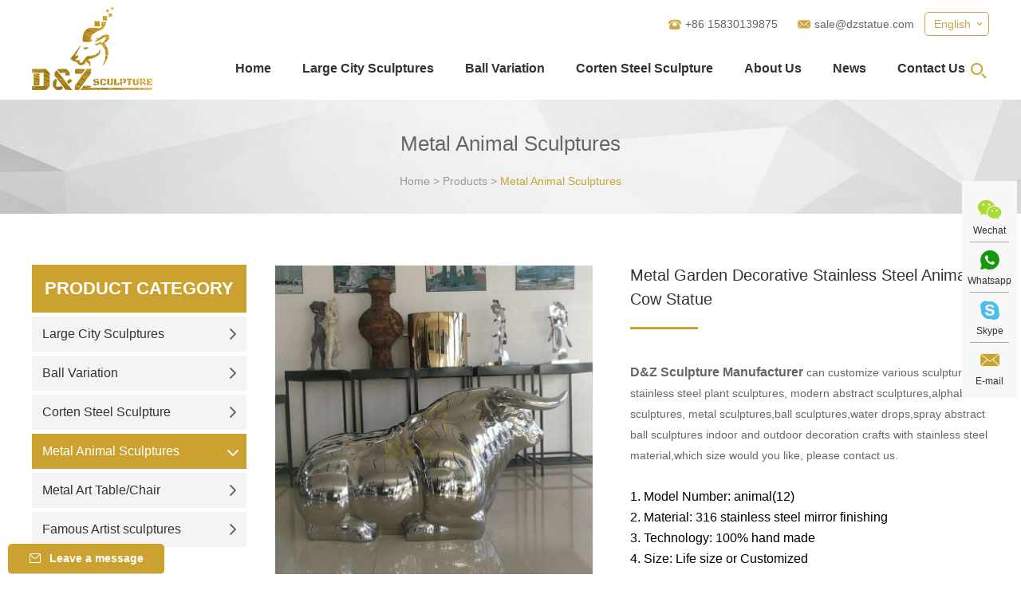

--- FILE ---
content_type: text/html
request_url: http://www.dzmetalsculpture.com/metal-animal-sculptures/metal-garden-decorative-stainless-steel-animal-cow-statue.html
body_size: 11898
content:
<!DOCTYPE html>
<html lang="en">
<head>
<meta charset="UTF-8">
<meta name="viewport" content="width=device-width, initial-scale=1, maximum-scale=1, user-scalable=no">
<meta http-equiv="X-UA-Compatible" content="IE=edge,chrome=1">
<meta name="renderer" content="webkit">
<meta content="telephone=no" name="format-detection" />
<title>Metal garden decorative stainless steel animal cow statue</title>
<meta name="keywords" content="african metal garden sculpture, modern metal art sculptures, metal outdoors sculptures animals" />
<meta name="description" content="We can customize various sculptures, stainless steel plant sculptures, modern abstract sculptures, ball sculptures, alphabet sculptures, metal sculptures,animal sculpture." />
<link rel="shortcut icon" href="/favicon.ico" />
<meta name="google-site-verification" content="olM3Z5KUDma39URamApE_zyPp9W19WV39vWxQnpRr1g" /><script type="application/ld+json">{
    "@context": "https://schema.org/",
    "@type": "NewsArticle",
    "headline": "Metal Garden Decorative Stainless Steel Animal Cow Statue",
    "image": [
        "http://www.dzmetalsculpture.com/data/watermark/20200605/5ed9ea013b35c.jpg"
    ],
    "datePublished": "2020-06-05T11:35:35+08:00",
    "dateModified": "2020-06-05T11:35:35+08:00",
    "description": "We can customize various sculptures, stainless steel plant sculptures, modern abstract sculptures, ball sculptures, alphabet sculptures, metal sculptures,animal sculpture."
}</script>
<link rel="stylesheet" href="/themes/simplebootx/style/css/main.css">

<!--[if IE]>
<script>
  (function(){if(!/*@cc_on!@*/0)return;var e = "abbr,article,aside,audio,bb,canvas,datagrid,datalist,details,dialog,eventsource,figure,footer,header,hgroup,mark,menu,meter,nav,output,progress,section,time,video".split(','),i=e.length;while(i--){document.createElement(e[i])}})()
</script>
<![endif]-->
<!--[if IE 6]>
  <link rel="stylesheet" href="http://www.dzmetalsculpture.com/themes/simplebootx/style/css/main.css">
<![endif]-->
<!--[if lt IE 9]>
  <script src="http://www.dzmetalsculpture.com/themes/simplebootx/style/js/css3-mediaqueries.js"></script>
<![endif]-->

<script src="/themes/simplebootx/style/js/jquery.js" type="text/jscript"></script>
<script type="text/jscript">
    var browser = navigator.appName
    var b_version = navigator.appVersion
    var version = b_version.split(";");
    var trim_Version = version[1].replace(/[ ]/g, "");
    if (browser == "Microsoft Internet Explorer" && trim_Version == "MSIE6.0") { alert("Your browser version is too low, and some features may not be displayed! Please upgrade your browser or use another browser!"); }
    else if (browser == "Microsoft Internet Explorer" && trim_Version == "MSIE7.0") { alert("Your browser version is too low, and some features may not be displayed! Please upgrade your browser or use another browser!"); }
</script>
</head>

<body>


<!--  nav  -->
<div class="container">
  <div class="nav">
    <ul class="">
      <form action="/index.php/Search/Index/index.html" method="get" class="fix">
        <input type="text" placeholder="Search..." class="iptc l" name="q">
        <i class="iconfont icon-bigger3"></i>
        <input type="submit" value="" class="ipsc r">
      </form>
      <li class=""><a href="/"> Home </a></li>
    <li class="">
           <a href="http://www.dzmetalsculpture.com/products/" title="Products"> Products </a>
           <div class="addition"></div>
                <div class="c-show c-show1">
                 <div class="c-s1">    
                        <a href="http://www.dzmetalsculpture.com/large-city-sculptures/" title="Large City Sculptures" class="fa fa-dot-circle-o">
                            <span>Large City Sculptures</span>
                        </a>
                        <div class="addition"></div>
                                <div class="c-show c-show2">
                                     <div class="c-s2"> <a href="http://www.dzmetalsculpture.com/modern-abstract-sculpture/" title="Modern Abstract Sculpture" class="fa fa-asterisk"> <span>Modern Abstract Sculpture</span> </a>
                                                                                     </div><div class="c-s2"> <a href="http://www.dzmetalsculpture.com/mirror-finishing-art/" title="Mirror Finishing Art" class="fa fa-asterisk"> <span>Mirror Finishing Art</span> </a>
                                                                                     </div><div class="c-s2"> <a href="http://www.dzmetalsculpture.com/water-fountain/" title="Water Fountain" class="fa fa-asterisk"> <span>Water Fountain</span> </a>
                                                                                     </div><div class="c-s2"> <a href="http://www.dzmetalsculpture.com/letters/" title="Letters" class="fa fa-asterisk"> <span>Letters</span> </a>
                                                                                     </div><div class="c-s2"> <a href="http://www.dzmetalsculpture.com/tree/" title="Tree" class="fa fa-asterisk"> <span>Tree</span> </a>
                                                                                     </div><div class="c-s2"> <a href="http://www.dzmetalsculpture.com/others/" title="Others" class="fa fa-asterisk"> <span>Others</span> </a>
                                                                                     </div>                                </div>                   
                    </div><div class="c-s1">    
                        <a href="http://www.dzmetalsculpture.com/ball-variation/" title="Ball Variation" class="fa fa-dot-circle-o">
                            <span>Ball Variation</span>
                        </a>
                        <div class="addition"></div>
                                <div class="c-show c-show2">
                                     <div class="c-s2"> <a href="http://www.dzmetalsculpture.com/ball-hollow-art-sphere/" title="Ball/ Hollow Art Sphere" class="fa fa-asterisk"> <span>Ball/ Hollow Art Sphere</span> </a>
                                                                                     </div><div class="c-s2"> <a href="http://www.dzmetalsculpture.com/drop/" title="Drop" class="fa fa-asterisk"> <span>Drop</span> </a>
                                                                                     </div><div class="c-s2"> <a href="http://www.dzmetalsculpture.com/circle-design/" title="Circle Design" class="fa fa-asterisk"> <span>Circle Design</span> </a>
                                                                                     </div><div class="c-s2"> <a href="http://www.dzmetalsculpture.com/the-globe/" title="The Globe" class="fa fa-asterisk"> <span>The Globe</span> </a>
                                                                                     </div><div class="c-s2"> <a href="http://www.dzmetalsculpture.com/the-rock/" title="The Rock" class="fa fa-asterisk"> <span>The Rock</span> </a>
                                                                                     </div><div class="c-s2"> <a href="http://www.dzmetalsculpture.com/others-/" title="Others" class="fa fa-asterisk"> <span>Others</span> </a>
                                                                                     </div>                                </div>                   
                    </div><div class="c-s1">    
                        <a href="http://www.dzmetalsculpture.com/corten-steel-scupture/" title="Corten Steel Sculpture" class="fa fa-dot-circle-o">
                            <span>Corten Steel Sculpture</span>
                        </a>
                                           
                    </div><div class="c-s1">    
                        <a href="http://www.dzmetalsculpture.com/metal-animal-sculptures/" title="Metal Animal Sculptures" class="fa fa-dot-circle-o">
                            <span>Metal Animal Sculptures</span>
                        </a>
                                           
                    </div><div class="c-s1">    
                        <a href="http://www.dzmetalsculpture.com/metal-art-table-chair/" title="Metal Art Table/Chair" class="fa fa-dot-circle-o">
                            <span>Metal Art Table/Chair</span>
                        </a>
                                           
                    </div><div class="c-s1">    
                        <a href="http://www.dzmetalsculpture.com/famous-artist-sculptures/" title="Famous Artist sculptures" class="fa fa-dot-circle-o">
                            <span>Famous Artist sculptures</span>
                        </a>
                                           
                    </div>                </div>        </li><li class="">
           <a href="http://www.dzmetalsculpture.com/about-us/" title="About Us"> About Us </a>
           <div class="addition"></div>
                <div class="c-show c-show1">
                 <div class="c-s1">    
                        <a href="http://www.dzmetalsculpture.com/about-us/company-profile/" title="Company Profile" class="fa fa-dot-circle-o">
                            <span>Company Profile</span>
                        </a>
                                           
                    </div><div class="c-s1">    
                        <a href="http://www.dzmetalsculpture.com/about-us/custom/" title="Custom" class="fa fa-dot-circle-o">
                            <span>Custom</span>
                        </a>
                                           
                    </div><div class="c-s1">    
                        <a href="http://www.dzmetalsculpture.com/faq/" title="FAQ" class="fa fa-dot-circle-o">
                            <span>FAQ</span>
                        </a>
                                           
                    </div><div class="c-s1">    
                        <a href="http://www.dzmetalsculpture.com/custom-feedback/" title="Custom Feedback" class="fa fa-dot-circle-o">
                            <span>Custom Feedback</span>
                        </a>
                                           
                    </div>                </div>        </li><li class="">
           <a href="http://www.dzmetalsculpture.com/news/" title="News"> News </a>
                   </li><li class="">
           <a href="http://www.dzmetalsculpture.com/contact-us/" title="Contact Us"> Contact Us </a>
                   </li>    </ul>
  </div>
  <div class="menubtn"> <span class="one"></span> <span class='two'></span> <span class="three"></span> </div>
</div>
<!--  head  -->
<div class="head">
  <div class="zong"> <a href="/" title="" class="logo"><img src="http://www.dzmetalsculpture.com/data/upload/20200319/5e7326394d52f.png" alt="D&Z Sculpture Co., Ltd." title="D&Z Sculpture Co., Ltd."></a>
    <div class="her">
      <div class="yvn"> <a class="yvzhonga">English</a>
        <ul class="yvul">
          <li><a href="http://www.dzmetalsculpture.com/">English</a></li>
          <li><a href="" target="_blank" rel="nofollow">Chinese</a></li>
        </ul>
       
      </div>
      <div class="clear2"></div>
      <ul class="hexin">
     
        <li><i class="iconfont icon-phone"></i>+86 15830139875</li>
        <li><i class="iconfont icon-email11"></i><a href="mailto:sale@dzstatue.com">sale@dzstatue.com</a></li>
        <div class="clear"></div>
      </ul>
 
      <div class="clear"></div>
      <ul class="daohang">
        <li class="maln"><a href="/" title="Home" class="" >Home</a></li>



 <li class="">
           <a  href="http://www.dzmetalsculpture.com/large-city-sculptures/" title="Large City Sculptures"> Large City Sculptures </a>
           <ul class="yijiw">
            <div class="yiji">
              <li><a href="http://www.dzmetalsculpture.com/modern-abstract-sculpture/" title="Modern Abstract Sculpture"> Modern Abstract Sculpture </a>
                               </li><li><a href="http://www.dzmetalsculpture.com/mirror-finishing-art/" title="Mirror Finishing Art"> Mirror Finishing Art </a>
                               </li><li><a href="http://www.dzmetalsculpture.com/water-fountain/" title="Water Fountain"> Water Fountain </a>
                               </li><li><a href="http://www.dzmetalsculpture.com/letters/" title="Letters"> Letters </a>
                               </li><li><a href="http://www.dzmetalsculpture.com/tree/" title="Tree"> Tree </a>
                               </li><li><a href="http://www.dzmetalsculpture.com/others/" title="Others"> Others </a>
                               </li>            </div>
          </ul>        </li><li class="">
           <a  href="http://www.dzmetalsculpture.com/ball-variation/" title="Ball Variation"> Ball Variation </a>
           <ul class="yijiw">
            <div class="yiji">
              <li><a href="http://www.dzmetalsculpture.com/ball-hollow-art-sphere/" title="Ball/ Hollow Art Sphere"> Ball/ Hollow Art Sphere </a>
                               </li><li><a href="http://www.dzmetalsculpture.com/drop/" title="Drop"> Drop </a>
                               </li><li><a href="http://www.dzmetalsculpture.com/circle-design/" title="Circle Design"> Circle Design </a>
                               </li><li><a href="http://www.dzmetalsculpture.com/the-globe/" title="The Globe"> The Globe </a>
                               </li><li><a href="http://www.dzmetalsculpture.com/the-rock/" title="The Rock"> The Rock </a>
                               </li><li><a href="http://www.dzmetalsculpture.com/others-/" title="Others"> Others </a>
                               </li>            </div>
          </ul>        </li><li class="">
           <a  href="http://www.dzmetalsculpture.com/corten-steel-scupture/" title="Corten Steel Sculpture"> Corten Steel Sculpture </a>
                   </li> 



       <li class="">
           <a  href="http://www.dzmetalsculpture.com/about-us/" title="About Us"> About Us </a>
           <ul class="yijiw">
            <div class="yiji">
              <li><a href="http://www.dzmetalsculpture.com/about-us/company-profile/" title="Company Profile"> Company Profile </a>
                               </li><li><a href="http://www.dzmetalsculpture.com/about-us/custom/" title="Custom"> Custom </a>
                               </li><li><a href="http://www.dzmetalsculpture.com/faq/" title="FAQ"> FAQ </a>
                               </li><li><a href="http://www.dzmetalsculpture.com/custom-feedback/" title="Custom Feedback"> Custom Feedback </a>
                               </li>            </div>
          </ul>        </li><li class="">
           <a  href="http://www.dzmetalsculpture.com/news/" title="News"> News </a>
                   </li><li class="">
           <a  href="http://www.dzmetalsculpture.com/contact-us/" title="Contact Us"> Contact Us </a>
                   </li> 
        <div class="clear"></div>
      </ul>
      <div class="sousuo"> <span class="sou2 iconfont icon-bigger3"></span>
         <form action="/index.php/Search/Index/index.html" method="get" class="">
          <input class="sou fl" type="text" placeholder="Search..." name="q">
          <input class="suo fl" type="submit" value="">
          <span class="sou1 iconfont icon-bigger3"></span>
        </form>
      </div>
    </div>
    <div class="clear"></div>
    <!-- xnav -->

 



    <div class="daohang2"> 

        <a href="/" class="">Home</a> 
    <a href="http://www.dzmetalsculpture.com/products/" class="dangqiandao">Products</a> 
    <a href="http://www.dzmetalsculpture.com/about-us/" >About Us</a> 
    <a href="http://www.dzmetalsculpture.com/contact-us/" >Contact Us</a>

      <div class="clear"></div>
    </div>
  </div>
</div>
 

 <!--  banner  -->
<div class="fenbanner">
  <p class="fenbiao">Metal Animal Sculptures</p>
  <div class="mianbao"><a href="/">Home</a>&nbsp;>&nbsp;<a href="http://www.dzmetalsculpture.com/products/" >Products</a>&nbsp;&gt;&nbsp;<a href="http://www.dzmetalsculpture.com/metal-animal-sculptures/"  class="cocb">Metal Animal Sculptures</a></div>
</div>
<!-- main  --> 
<script src="/themes/simplebootx/style/js/jquery.jqzoom.js" type="text/javascript" charset="utf-8"></script>
<div class="prmain zong prmain2">
  <div class="prr">
    <div class="prob-pic">
      <div class="prob-pic-big"> <a class="prob-pic-big-img jqzoom" href="http://www.dzmetalsculpture.com/data/watermark/20200605/5ed9ea0de8316.jpg" title="" rel="gal1"> <img class="img" src="http://www.dzmetalsculpture.com/data/watermark/20200605/5ed9ea0de8316.jpg" 
                      title="Metal Garden Decorative Stainless Steel Animal Cow Statue" alt="Metal Garden Decorative Stainless Steel Animal Cow Statue"          width="398" height="398"> </a> </div>      <div class="prob-pic-small"> <a class="prob-pic-btn prev iconfont icon-left7" href="javascript: void(0);" title=""></a> <a class="prob-pic-btn next iconfont icon-right7" href="javascript: void(0);" title=""></a>
        <div class="prob-pic-list">
          <ul>
            <li>
                <div class="prob-pic-item"> <a class="item-pic active" href="javascript: void(0);" title="" rel="{gallery: 'gal1', smallimage: 'http://www.dzmetalsculpture.com/data/watermark/20200605/5ed9ea0de8316.jpg',largeimage: 'http://www.dzmetalsculpture.com/data/watermark/20200605/5ed9ea0de8316.jpg'}"> <img src="http://www.dzmetalsculpture.com/data/watermark/20200605/5ed9ea0de8316.jpg" 
                                      title="Metal Garden Decorative Stainless Steel Animal Cow Statue" alt="Metal Garden Decorative Stainless Steel Animal Cow Statue"                  > </a> </div>
              </li>            <li>
                <div class="prob-pic-item"> <a class="item-pic " href="javascript: void(0);" title="" rel="{gallery: 'gal1', smallimage: 'http://www.dzmetalsculpture.com/data/watermark/20200605/5ed9b27a2d754.jpg',largeimage: 'http://www.dzmetalsculpture.com/data/watermark/20200605/5ed9b27a2d754.jpg'}"> <img src="http://www.dzmetalsculpture.com/data/watermark/20200605/5ed9b27a2d754.jpg" 
                                      title="Metal Garden Decorative Stainless Steel Animal Cow Statue" alt="Metal Garden Decorative Stainless Steel Animal Cow Statue"                  > </a> </div>
              </li><li>
                <div class="prob-pic-item"> <a class="item-pic " href="javascript: void(0);" title="" rel="{gallery: 'gal1', smallimage: 'http://www.dzmetalsculpture.com/data/watermark/20200605/5ed9b2a642656.jpg',largeimage: 'http://www.dzmetalsculpture.com/data/watermark/20200605/5ed9b2a642656.jpg'}"> <img src="http://www.dzmetalsculpture.com/data/watermark/20200605/5ed9b2a642656.jpg" 
                                      title="Metal Garden Decorative Stainless Steel Animal Cow Statue" alt="Metal Garden Decorative Stainless Steel Animal Cow Statue"                  > </a> </div>
              </li><li>
                <div class="prob-pic-item"> <a class="item-pic " href="javascript: void(0);" title="" rel="{gallery: 'gal1', smallimage: 'http://www.dzmetalsculpture.com/data/watermark/20200605/5ed9b2ab4b3e8.jpg',largeimage: 'http://www.dzmetalsculpture.com/data/watermark/20200605/5ed9b2ab4b3e8.jpg'}"> <img src="http://www.dzmetalsculpture.com/data/watermark/20200605/5ed9b2ab4b3e8.jpg" 
                                      title="Metal Garden Decorative Stainless Steel Animal Cow Statue" alt="Metal Garden Decorative Stainless Steel Animal Cow Statue"                  > </a> </div>
              </li><li>
                <div class="prob-pic-item"> <a class="item-pic " href="javascript: void(0);" title="" rel="{gallery: 'gal1', smallimage: 'http://www.dzmetalsculpture.com/data/watermark/20200605/5ed9b2b2d9f02.jpg',largeimage: 'http://www.dzmetalsculpture.com/data/watermark/20200605/5ed9b2b2d9f02.jpg'}"> <img src="http://www.dzmetalsculpture.com/data/watermark/20200605/5ed9b2b2d9f02.jpg" 
                                      title="Metal Garden Decorative Stainless Steel Animal Cow Statue" alt="Metal Garden Decorative Stainless Steel Animal Cow Statue"                  > </a> </div>
              </li><li>
                <div class="prob-pic-item"> <a class="item-pic " href="javascript: void(0);" title="" rel="{gallery: 'gal1', smallimage: 'http://www.dzmetalsculpture.com/data/watermark/20200605/5ed9b2bab21bd.jpg',largeimage: 'http://www.dzmetalsculpture.com/data/watermark/20200605/5ed9b2bab21bd.jpg'}"> <img src="http://www.dzmetalsculpture.com/data/watermark/20200605/5ed9b2bab21bd.jpg" 
                                      title="Metal Garden Decorative Stainless Steel Animal Cow Statue" alt="Metal Garden Decorative Stainless Steel Animal Cow Statue"                  > </a> </div>
              </li>          </ul>
        </div>
      </div>
      <div class="clear"></div>
    </div>
    <div class="jianjie">
      <h1>Metal Garden Decorative Stainless Steel Animal Cow Statue</h1>
      <div class="jiann"> <p><br/></p><p><span style="font-family: arial, helvetica, sans-serif; font-size: 16px;"><strong>D&amp;Z Sculpture Manufacturer&nbsp;</strong></span><span style="font-family: arial, helvetica, sans-serif;">can customize various sculptures, stainless steel plant sculptures, modern abstract sculptures,alphabet sculptures, metal sculptures,</span>ball sculptures<span style="font-family: arial, helvetica, sans-serif;">,</span>water drops<span style="font-family: arial, helvetica, sans-serif;">,spray </span>abstract ball sculptures<span style="font-family: arial, helvetica, sans-serif;"> indoor and outdoor decoration crafts with stainless steel material,which size would you like, please contact us.</span></p><p style="margin-top: 0px; margin-bottom: 0px; white-space: normal; padding: 0px; list-style: none; color: rgb(102, 102, 102); font-family: Arial, Helvetica, sans-serif; font-size: 14px; background-color: rgb(255, 255, 255);"><span style="font-size: 16px; font-family: arial, helvetica, sans-serif; color: rgb(0, 0, 0);"><br/></span></p><p style="margin-top: 0px; margin-bottom: 0px; white-space: normal; padding: 0px; list-style: none; color: rgb(102, 102, 102); font-family: Arial, Helvetica, sans-serif; font-size: 14px; background-color: rgb(255, 255, 255);"><span style="font-size: 16px; font-family: arial, helvetica, sans-serif; color: rgb(0, 0, 0);">1. Model Number: animal(12)</span></p><p style="margin-top: 0px; margin-bottom: 0px; white-space: normal; padding: 0px; list-style: none; color: rgb(102, 102, 102); font-family: Arial, Helvetica, sans-serif; font-size: 14px; background-color: rgb(255, 255, 255);"><span style="font-size: 16px; font-family: arial, helvetica, sans-serif; color: rgb(0, 0, 0);">2. Material: 316 stainless steel mirror finishing&nbsp;</span></p><p style="margin-top: 0px; margin-bottom: 0px; white-space: normal; padding: 0px; list-style: none; color: rgb(102, 102, 102); font-family: Arial, Helvetica, sans-serif; font-size: 14px; background-color: rgb(255, 255, 255);"><span style="font-size: 16px; font-family: arial, helvetica, sans-serif; color: rgb(0, 0, 0);">3. Technology: 100% hand made</span></p><p style="margin-top: 0px; margin-bottom: 0px; white-space: normal; padding: 0px; list-style: none; color: rgb(102, 102, 102); font-family: Arial, Helvetica, sans-serif; font-size: 14px; background-color: rgb(255, 255, 255);"><span style="font-size: 16px; font-family: arial, helvetica, sans-serif; color: rgb(0, 0, 0);">4. Size: Life size or Customized&nbsp;</span></p><p style="margin-top: 0px; margin-bottom: 0px; white-space: normal; padding: 0px; list-style: none; color: rgb(102, 102, 102); font-family: Arial, Helvetica, sans-serif; font-size: 14px; background-color: rgb(255, 255, 255);"><span style="font-size: 16px; font-family: arial, helvetica, sans-serif; color: rgb(0, 0, 0);">5. Package: Strong wooden cases<br/></span></p><p style="margin-top: 0px; margin-bottom: 0px; white-space: normal; padding: 0px; list-style: none; color: rgb(102, 102, 102); font-family: Arial, Helvetica, sans-serif; font-size: 14px; background-color: rgb(255, 255, 255);"><span style="font-size: 16px; font-family: arial, helvetica, sans-serif; color: rgb(0, 0, 0);">6. Service: Door to Door delivery<br/></span></p><p style="margin-top: 0px; margin-bottom: 0px; white-space: normal; padding: 0px; list-style: none; color: rgb(102, 102, 102); font-family: Arial, Helvetica, sans-serif; font-size: 14px; background-color: rgb(255, 255, 255);"><span style="font-size: 16px; font-family: arial, helvetica, sans-serif; color: rgb(0, 0, 0);">7. Payment: T/T, Credit, Western Union, Money gram</span></p><p style="margin-top: 0px; margin-bottom: 0px; white-space: normal; padding: 0px; list-style: none; color: rgb(102, 102, 102); font-family: Arial, Helvetica, sans-serif; font-size: 14px; background-color: rgb(255, 255, 255);"><span style="font-size: 16px; font-family: arial, helvetica, sans-serif; color: rgb(0, 0, 0);">8. Free 3D/ CAD drawing</span></p><p style="margin-top: 0px; margin-bottom: 0px; white-space: normal; padding: 0px; list-style: none; color: rgb(102, 102, 102); font-family: Arial, Helvetica, sans-serif; font-size: 14px; background-color: rgb(255, 255, 255);"><span style="font-size: 16px; font-family: arial, helvetica, sans-serif; color: rgb(0, 0, 0);"><br/></span></p> </div>
      <div class="inno"> <a class="fl" href="/index.php/Content/Pagedis/lists/id/734/catid/6/hcatid/734.html" rel="nofollow">Inquire Now</a>
        <a class="fr" href="http://www.dzmetalsculpture.com/metal-animal-sculptures/metal-statue-stainless-steel-elephant-sculpture.html" >Next Product</a>        <div class="clear"></div>
      </div>
      <div class="share"> <span class="share1">Share:</span><script type="text/javascript" src="//s7.addthis.com/js/300/addthis_widget.js#pubid=ra-5c36ba4cc441e256"></script>
        <div class="addthis_inline_share_toolbox_d1ka"></div>
        <div class="clear"></div>
      </div>
    </div>
    <div class="clear"></div>
    <div id="outer">
      <ul id="tab">
        <li class="current"><a>Product Detail</a></li>        <li><a>Packing</a></li>        <li><a>Our Service</a></li>        <li><a>Inquiry</a></li>
                                <div class="clear"></div>
      </ul>
      <div id="content">
        <div class="tabul" style="display:none;" >
          <div class="chanxiang"> <p><span style="font-size: 18px;"><strong><span style="color: rgb(51, 51, 51); font-family: Roboto; background-color: rgb(255, 255, 255);">Custom modern stainless steel animal statue metal sculpture</span></strong></span></p><p>Animals are part of our world. With the passage of time, stories and experiences about animals from ancient times to the present, various animals have completely different psychological feelings in people&#39;s hearts.</p><p>Animal sculptures can not be used casually, we need to deal with the environment and the user&#39;s various psychological effects. For example, in the park where children play, install animal sculptures such as monkeys, horses, sheep, deer, and rabbits; install lion sculptures at the gates of government units; use dragon sculptures in temples, etc...</p><p><img src="http://www.dzmetalsculpture.com/data/watermark/ueditor/20200605/5ed9ea17bc899.jpg" title="animal(12).jpg" alt="animal(12).jpg"/></p><p><br/></p><p><strong>Sculpture material</strong></p><p>Sculpture materials are more widely used. Bronze, gold, silver, lead, pottery, jade, stone, teeth, bone, wood and other different materials have their own advantages, and there is a trend of comprehensive use; the manufacturing process of various materials also has new developments, such as bronze process The development of casting, welding and other skills, the application of the lost wax method, and the popularity of inlaid techniques such as gold and silver have made the production of the works wonderful and beautiful, especially in bronze, jade and lacquered wood sculptures.</p><p><br/></p><p><strong>Decorative and practical</strong></p><p>Since Chinese animal sculptures originated from arts and crafts, most animal sculptures are highly decorative and practical; they focus on animal shape depictions, and add color to the statues, combining plastic and painting, and complementing each other, making the works the same as paintings Aesthetic sense and appreciation value; focus on expressing life with form and expressing high image beauty with condensed animal sculpture language.</p><p><img src="http://www.dzmetalsculpture.com/data/watermark/ueditor/20200605/5ed9b4b25bf34.jpg" title="DZS-A(45).jpg" alt="DZS-A(45).jpg"/></p><p><img src="http://www.dzmetalsculpture.com/data/watermark/ueditor/20200605/5ed9b4bd76cff.jpg" title="DZS-A(64).jpg" alt="DZS-A(64).jpg"/></p><p><br/></p><p><br/></p><p><br/></p><p>We can custom made all kinds of stainless steel sculptures.&nbsp; here is lots of projects which we made before .. with high quality and super artwork..hope you like.&nbsp;<br/></p><p>The order method:&nbsp;</p><p>1.Select the sculpture you like, and the price design reaches a consensus.</p><p>2.The sales staff makes the factory price invoice for you, excluding freight. Please pay 50% in advance according to the contract.</p><p>3.Start making sculptures, the staff will send you photos and ask your suggestions at each stage of production.</p><p>4.Please pay the remaining 50% of the payment after the sculpture is completed and ship it according to the agreement.</p><p>5.If there are special circumstances, please contact the relevant personnel in time.&nbsp; &nbsp; &nbsp; &nbsp; &nbsp; &nbsp; &nbsp; &nbsp; &nbsp; &nbsp; &nbsp; &nbsp; &nbsp; &nbsp; &nbsp; &nbsp; &nbsp; &nbsp; &nbsp; &nbsp; &nbsp; &nbsp; &nbsp; &nbsp; &nbsp; &nbsp; &nbsp; &nbsp; &nbsp; &nbsp; &nbsp; &nbsp; &nbsp; &nbsp; &nbsp; &nbsp; &nbsp; &nbsp; &nbsp; &nbsp; &nbsp; &nbsp; &nbsp; &nbsp; &nbsp; &nbsp; &nbsp; &nbsp; &nbsp; &nbsp; &nbsp; &nbsp; &nbsp; &nbsp; &nbsp; &nbsp; &nbsp; &nbsp; &nbsp; &nbsp; &nbsp; &nbsp; &nbsp; &nbsp; &nbsp; &nbsp; &nbsp; &nbsp; &nbsp; &nbsp; &nbsp; &nbsp; &nbsp; &nbsp; &nbsp; &nbsp; &nbsp; &nbsp; &nbsp; &nbsp; &nbsp; &nbsp; &nbsp; &nbsp; &nbsp; &nbsp; &nbsp; &nbsp; &nbsp; &nbsp; &nbsp; &nbsp; &nbsp; <img src="http://www.dzmetalsculpture.com/data/watermark/ueditor/20200605/5ed9b84fc2dd0.jpg" title="ceb6f532e84666aca1fb38fe7af9c6e.jpg" alt="ceb6f532e84666aca1fb38fe7af9c6e.jpg" width="800" height="800" border="0" vspace="0" style="width: 800px; height: 800px;"/>&nbsp; &nbsp; &nbsp; &nbsp; &nbsp; &nbsp; &nbsp; &nbsp; &nbsp; &nbsp; &nbsp; &nbsp; &nbsp; &nbsp; &nbsp; &nbsp; &nbsp; &nbsp; &nbsp; &nbsp; &nbsp; &nbsp; &nbsp; &nbsp; &nbsp; &nbsp; &nbsp; &nbsp; &nbsp; &nbsp; &nbsp; &nbsp; &nbsp; &nbsp; &nbsp; &nbsp; &nbsp; &nbsp; &nbsp; &nbsp; &nbsp; &nbsp; &nbsp; &nbsp; &nbsp; &nbsp; &nbsp; &nbsp; &nbsp; &nbsp; &nbsp; &nbsp; &nbsp; &nbsp; &nbsp; &nbsp; &nbsp; &nbsp; &nbsp; &nbsp; &nbsp; &nbsp; &nbsp; &nbsp; &nbsp; &nbsp; &nbsp; &nbsp; &nbsp; &nbsp; &nbsp; &nbsp; &nbsp; &nbsp; &nbsp; &nbsp; &nbsp; &nbsp; &nbsp; &nbsp; &nbsp; &nbsp; &nbsp; &nbsp; &nbsp; &nbsp; &nbsp; &nbsp; &nbsp; &nbsp; &nbsp; &nbsp; &nbsp; &nbsp; &nbsp; &nbsp; &nbsp; &nbsp; &nbsp;&nbsp;</p><p>The products we have made are&nbsp;rolling ball sculpture,garden sculpture with solar ball light,geometric ball sculpture,stainless steel hollow ball sculpture,garden abstract sculpture with ball light,garden abstract sculpture with a ball light,polished stainless steel sculpture,stainless steel bird sculpture,wind sculptures stainless steel,stainless steel sculpture rabbit,modern art sculpture stainless steel,animal modern 3d sculpture home,large modern art sculpture&nbsp; 304 stainless steel abstract.If you want to know more about D&amp;Z sculpture manufacturer.. welcome to our factory..</p><p><img src="http://www.dzmetalsculpture.com/data/watermark/ueditor/20200417/5e991044a8518.jpg" title="5e69f8b41899f.jpg" alt="5e69f8b41899f.jpg"/></p><p><strong>Please watch patiently for the product production process video.</strong></p><p><video class="edui-upload-video  vjs-default-skin  video-js" controls="" preload="none" width="420" height="280" src="http://www.dzmetalsculpture.com/data/upload/ueditor/20200605/5ed9b9088c4ff.MP4" data-setup="{}"><source src="http://www.dzmetalsculpture.com/data/upload/ueditor/20200605/5ed9b9088c4ff.MP4" type="video/MP4"/></video></p><p><br/></p> </div>
        </div>        <div class="tabul" style="display:none;">
          <div class="chanxiang"> <p style="margin-top: 0px; margin-bottom: 0px; padding: 0px; list-style: none; color: rgb(51, 51, 51); font-family: Arial, Helvetica, sans-serif; font-size: 14px; white-space: normal; background-color: rgb(255, 255, 255);"><span style="font-size: 16px;"><strong>PACKING WAY:</strong><br/></span></p><p style="margin-top: 0px; margin-bottom: 0px; padding: 0px; list-style: none; color: rgb(51, 51, 51); font-family: Arial, Helvetica, sans-serif; font-size: 14px; white-space: normal; background-color: rgb(255, 255, 255);"><br/></p><p style="margin-top: 0px; margin-bottom: 0px; padding: 0px; list-style: none; color: rgb(51, 51, 51); font-family: Arial, Helvetica, sans-serif; font-size: 14px; white-space: normal; background-color: rgb(255, 255, 255);"><span style="font-size: 16px;"><strong>A. Strong wooden cases-Special for life size sculptures, small items.</strong></span></p><p style="margin-top: 0px; margin-bottom: 0px; padding: 0px; list-style: none; color: rgb(51, 51, 51); font-family: Arial, Helvetica, sans-serif; font-size: 14px; white-space: normal; background-color: rgb(255, 255, 255);"><strong><br/></strong></p><p><img src="https://www.dzstatue.com/data/watermark/ueditor/20200311/5e68cf1a6274d.jpg" title="Corten Steel Sculpture" alt="Corten Steel Sculpture"/></p><p><br/></p><p><span style="font-size: 16px;"><strong>B.&nbsp;&nbsp;Iron box- Special for large sculptures</strong></span></p><p><strong style="color: rgb(51, 51, 51); font-family: Arial, Helvetica, sans-serif; font-size: 14px; white-space: normal; background-color: rgb(255, 255, 255);"><br/></strong></p><p><img src="https://www.dzstatue.com/data/watermark/ueditor/20200312/5e6a1d331e9da.jpg" title="Stainless steel sphere sculpture" alt="Stainless steel sphere sculpture"/></p><p><strong style="color: rgb(51, 51, 51); font-family: Arial, Helvetica, sans-serif; font-size: 14px; white-space: normal; background-color: rgb(255, 255, 255);"><br/></strong></p><p><span style="font-size: 16px;"><strong>C.&nbsp;&nbsp;Covered non-fumigation box- Special for small statues, urgent situation by air or door to door packages</strong></span></p><p><strong style="color: rgb(51, 51, 51); font-family: Arial, Helvetica, sans-serif; font-size: 14px; white-space: normal; background-color: rgb(255, 255, 255);"><strong style="color: rgb(51, 51, 51); font-family: Arial, Helvetica, sans-serif; font-size: 14px; white-space: normal; background-color: rgb(255, 255, 255);"><br/></strong></strong></p><p><strong style="color: rgb(51, 51, 51); font-family: Arial, Helvetica, sans-serif; font-size: 14px; white-space: normal; background-color: rgb(255, 255, 255);"><strong style="color: rgb(51, 51, 51); font-family: Arial, Helvetica, sans-serif; font-size: 14px; white-space: normal; background-color: rgb(255, 255, 255);"><img src="https://www.dzstatue.com/data/watermark/ueditor/20200311/5e68cf49cd6d2.jpg" title="Corten Steel Sculpture" alt="Corten Steel Sculpture"/></strong></strong></p><p><strong style="color: rgb(51, 51, 51); font-family: Arial, Helvetica, sans-serif; font-size: 14px; white-space: normal; background-color: rgb(255, 255, 255);"><strong style="color: rgb(51, 51, 51); font-family: Arial, Helvetica, sans-serif; font-size: 14px; white-space: normal; background-color: rgb(255, 255, 255);"><br/></strong></strong></p><p><span style="font-size: 16px;"><strong>Depends on your sculpture size and delivery way, we will find a right packing way ..&nbsp;</strong></span></p><p><strong style="color: rgb(51, 51, 51); font-family: Arial, Helvetica, sans-serif; font-size: 14px; white-space: normal; background-color: rgb(255, 255, 255);"><br/></strong></p> </div>
        </div>        <div class="tabul" style="display:none;">
          <div class="chanxiang"> <p style="margin-top: 0px;margin-bottom: 0px;padding: 0px;list-style: none;color: rgb(51, 51, 51);font-family: Arial, Helvetica, sans-serif;font-size: 14px;white-space: normal;background-color: rgb(255, 255, 255)"><span style=";padding: 0px;list-style: none;font-size: 16px"><strong><br/></strong></span></p><p style="margin-top: 0px;margin-bottom: 0px;padding: 0px;list-style: none;color: rgb(51, 51, 51);font-family: Arial, Helvetica, sans-serif;font-size: 14px;white-space: normal;background-color: rgb(255, 255, 255)"><span style=";padding: 0px;list-style: none;font-size: 16px"><strong>D&amp;Z sculpture manufacturer is your best choice, hope you enjoy your this process. We have more than 5000 designs in stock for your choose.&nbsp;</strong></span></p><p style="margin-top: 0px;margin-bottom: 0px;padding: 0px;list-style: none;color: rgb(51, 51, 51);font-family: Arial, Helvetica, sans-serif;font-size: 14px;white-space: normal;background-color: rgb(255, 255, 255)"><br/></p><p class="MsoListParagraph" style="margin-top: 0px;margin-bottom: 0px;margin-left: 24px;padding: 0px;list-style: none;color: rgb(51, 51, 51);font-family: Arial, Helvetica, sans-serif;font-size: 14px;white-space: normal;background-color: rgb(255, 255, 255)"><span style=";padding: 0px;list-style: none;font-size: 16px">1.<span style=";padding: 0px;list-style: none;font-variant-numeric: normal;font-variant-east-asian: normal;font-stretch: normal;line-height: normal;font-family: &#39;Times New Roman&#39;">&nbsp;&nbsp;&nbsp;&nbsp;</span>World leading brand for sculptures designs, create and manufacturer</span></p><p class="MsoListParagraph" style="margin-top: 0px;margin-bottom: 0px;margin-left: 24px;padding: 0px;list-style: none;color: rgb(51, 51, 51);font-family: Arial, Helvetica, sans-serif;font-size: 14px;white-space: normal;background-color: rgb(255, 255, 255)"><span style=";padding: 0px;list-style: none;font-size: 16px"><br/></span></p><p class="MsoListParagraph" style="margin-top: 0px;margin-bottom: 0px;margin-left: 24px;padding: 0px;list-style: none;color: rgb(51, 51, 51);font-family: Arial, Helvetica, sans-serif;font-size: 14px;white-space: normal;background-color: rgb(255, 255, 255)"><span style=";padding: 0px;list-style: none;font-size: 16px">2.<span style=";padding: 0px;list-style: none;font-variant-numeric: normal;font-variant-east-asian: normal;font-stretch: normal;font-size: 9px;line-height: normal;font-family: &#39;Times New Roman&#39;">&nbsp;&nbsp;&nbsp;&nbsp;&nbsp;&nbsp;</span>Free 3D/ CAD drawing service</span></p><p class="MsoListParagraph" style="margin-top: 0px;margin-bottom: 0px;margin-left: 24px;padding: 0px;list-style: none;color: rgb(51, 51, 51);font-family: Arial, Helvetica, sans-serif;font-size: 14px;white-space: normal;background-color: rgb(255, 255, 255)"><span style=";padding: 0px;list-style: none;font-size: 16px"><br/></span></p><p class="MsoListParagraph" style="margin-top: 0px;margin-bottom: 0px;margin-left: 24px;padding: 0px;list-style: none;color: rgb(51, 51, 51);font-family: Arial, Helvetica, sans-serif;font-size: 14px;white-space: normal;background-color: rgb(255, 255, 255)"><span style=";padding: 0px;list-style: none;font-size: 16px">3.<span style=";padding: 0px;list-style: none;font-variant-numeric: normal;font-variant-east-asian: normal;font-stretch: normal;font-size: 9px;line-height: normal;font-family: &#39;Times New Roman&#39;">&nbsp;&nbsp;&nbsp;&nbsp;&nbsp;&nbsp;</span>Manufacturer directly competitive price</span></p><p class="MsoListParagraph" style="margin-top: 0px;margin-bottom: 0px;margin-left: 24px;padding: 0px;list-style: none;color: rgb(51, 51, 51);font-family: Arial, Helvetica, sans-serif;font-size: 14px;white-space: normal;background-color: rgb(255, 255, 255)"><span style=";padding: 0px;list-style: none;font-size: 16px"><br/></span></p><p class="MsoListParagraph" style="margin-top: 0px;margin-bottom: 0px;margin-left: 24px;padding: 0px;list-style: none;color: rgb(51, 51, 51);font-family: Arial, Helvetica, sans-serif;font-size: 14px;white-space: normal;background-color: rgb(255, 255, 255)"><span style=";padding: 0px;list-style: none;font-size: 16px">4.<span style=";padding: 0px;list-style: none;font-variant-numeric: normal;font-variant-east-asian: normal;font-stretch: normal;font-size: 9px;line-height: normal;font-family: &#39;Times New Roman&#39;">&nbsp;&nbsp;&nbsp;&nbsp;&nbsp;&nbsp;</span>Art level details and artwork</span></p><p class="MsoListParagraph" style="margin-top: 0px;margin-bottom: 0px;margin-left: 24px;padding: 0px;list-style: none;color: rgb(51, 51, 51);font-family: Arial, Helvetica, sans-serif;font-size: 14px;white-space: normal;background-color: rgb(255, 255, 255)"><span style=";padding: 0px;list-style: none;font-size: 16px"><br/></span></p><p class="MsoListParagraph" style="margin-top: 0px;margin-bottom: 0px;margin-left: 24px;padding: 0px;list-style: none;color: rgb(51, 51, 51);font-family: Arial, Helvetica, sans-serif;font-size: 14px;white-space: normal;background-color: rgb(255, 255, 255)"><span style=";padding: 0px;list-style: none;font-size: 16px">5.<span style=";padding: 0px;list-style: none;font-variant-numeric: normal;font-variant-east-asian: normal;font-stretch: normal;font-size: 9px;line-height: normal;font-family: &#39;Times New Roman&#39;">&nbsp;&nbsp;&nbsp;&nbsp;&nbsp;&nbsp;</span>Quality guarantee life time each scuptures</span></p><p class="MsoListParagraph" style="margin-top: 0px;margin-bottom: 0px;margin-left: 24px;padding: 0px;list-style: none;color: rgb(51, 51, 51);font-family: Arial, Helvetica, sans-serif;font-size: 14px;white-space: normal;background-color: rgb(255, 255, 255)"><span style=";padding: 0px;list-style: none;font-size: 16px"><br/></span></p><p class="MsoListParagraph" style="margin-top: 0px;margin-bottom: 0px;margin-left: 24px;padding: 0px;list-style: none;color: rgb(51, 51, 51);font-family: Arial, Helvetica, sans-serif;font-size: 14px;white-space: normal;background-color: rgb(255, 255, 255)"><span style=";padding: 0px;list-style: none;font-size: 16px">6.<span style=";padding: 0px;list-style: none;font-variant-numeric: normal;font-variant-east-asian: normal;font-stretch: normal;font-size: 9px;line-height: normal;font-family: &#39;Times New Roman&#39;">&nbsp;&nbsp;&nbsp;&nbsp;&nbsp;&nbsp;</span>Strong wooden cases</span></p><p class="MsoListParagraph" style="margin-top: 0px;margin-bottom: 0px;margin-left: 24px;padding: 0px;list-style: none;color: rgb(51, 51, 51);font-family: Arial, Helvetica, sans-serif;font-size: 14px;white-space: normal;background-color: rgb(255, 255, 255)"><span style=";padding: 0px;list-style: none;font-size: 16px"><br/></span></p><p class="MsoListParagraph" style="margin-top: 0px;margin-bottom: 0px;margin-left: 24px;padding: 0px;list-style: none;color: rgb(51, 51, 51);font-family: Arial, Helvetica, sans-serif;font-size: 14px;white-space: normal;background-color: rgb(255, 255, 255)"><span style=";padding: 0px;list-style: none;font-size: 16px">7.<span style=";padding: 0px;list-style: none;font-variant-numeric: normal;font-variant-east-asian: normal;font-stretch: normal;font-size: 9px;line-height: normal;font-family: &#39;Times New Roman&#39;">&nbsp;&nbsp;&nbsp;&nbsp;&nbsp;&nbsp;</span>Door to door delivery</span></p><p class="MsoListParagraph" style="margin-top: 0px;margin-bottom: 0px;margin-left: 24px;padding: 0px;list-style: none;color: rgb(51, 51, 51);font-family: Arial, Helvetica, sans-serif;font-size: 14px;white-space: normal;background-color: rgb(255, 255, 255)"><span style=";padding: 0px;list-style: none;font-size: 16px"><br/></span></p><p class="MsoListParagraph" style="margin-top: 0px;margin-bottom: 0px;margin-left: 24px;padding: 0px;list-style: none;color: rgb(51, 51, 51);font-family: Arial, Helvetica, sans-serif;font-size: 14px;white-space: normal;background-color: rgb(255, 255, 255)"><span style=";padding: 0px;list-style: none;font-size: 16px">8.<span style=";padding: 0px;list-style: none;font-variant-numeric: normal;font-variant-east-asian: normal;font-stretch: normal;font-size: 9px;line-height: normal;font-family: &#39;Times New Roman&#39;">&nbsp;&nbsp;&nbsp;&nbsp;&nbsp;&nbsp;</span>Professional after sale services&nbsp;</span></p><p class="MsoListParagraph" style="margin-top: 0px;margin-bottom: 0px;margin-left: 24px;padding: 0px;list-style: none;color: rgb(51, 51, 51);font-family: Arial, Helvetica, sans-serif;font-size: 14px;white-space: normal;background-color: rgb(255, 255, 255)"><span style=";padding: 0px;list-style: none;font-size: 16px"><br/></span></p><p class="MsoListParagraph" style="margin-top: 0px;margin-bottom: 0px;margin-left: 24px;padding: 0px;list-style: none;color: rgb(51, 51, 51);font-family: Arial, Helvetica, sans-serif;font-size: 14px;white-space: normal;background-color: rgb(255, 255, 255)"><span style=";padding: 0px;list-style: none;font-size: 16px">9. Professional engineer team can guide to install in your country site.</span></p><p class="MsoListParagraph" style="margin-top: 0px;margin-bottom: 0px;margin-left: 24px;padding: 0px;list-style: none;color: rgb(51, 51, 51);font-family: Arial, Helvetica, sans-serif;font-size: 14px;white-space: normal;background-color: rgb(255, 255, 255)"><span style=";padding: 0px;list-style: none;font-size: 16px"><br/></span></p><p class="MsoListParagraph" style="margin-top: 0px;margin-bottom: 0px;margin-left: 24px;padding: 0px;list-style: none;color: rgb(51, 51, 51);font-family: Arial, Helvetica, sans-serif;font-size: 14px;white-space: normal;background-color: rgb(255, 255, 255)"><span style=";padding: 0px;list-style: none;font-size: 16px"><img src="http://www.dzmetalsculpture.com/data/watermark/ueditor/20200605/5ed9b0e4748ef.jpg" title="animal(6).jpg" alt="animal(6).jpg"/></span></p> </div>
        </div>       
        <div class="tabul" style="display:none;">
          <form method='post' action="/index.php/api/guestbook/addmsg1.html" onSubmit="return submitMsg5()" enctype='multipart/form-data'>
            <div class="folie"> <span class="fosp"><i>*</i>Subject:</span>
              <input type="text" name="subject" id="subject" placeholder="Product Inquiry for 'Resurrection Angel at Green-Wood Cemetery'">
            </div>
            <div class="folie"> <span class="fosp"><i>*</i>Name:</span>
              <input type="text" placeholder="" name="full_name" id="full_name4">
            </div>
            <div class="folie2"> <span class="fosp">User type:</span>
              <div class="folie2n">
                <label>
                  <input type="radio" name="types" value="Personal">
                  Personal</label>
                <label>
                  <input type="radio" name="types" value="Business">
                  Business</label>
                <label>
                  <input type="radio" name="types" value="Distributor">
                  Distributor</label>
                <div class="clear"></div>
              </div>
            </div>
            <div class="folie3 fl"> <span class="fosp"><i>*</i>E-mail:</span>
              <input type="text" placeholder="" name="email" id="email4">
            </div>
            <div class="folie3 fr"> <span class="fosp"><i>*</i>Phone:</span>
              <input type="text" placeholder="" name="tel" id="tel4">
            </div>
            <div class="clear"></div>
            <div class="folie3 fl"> <span class="fosp">WhatsApp:</span>
              <input type="text" placeholder="" name="whatsapp">
            </div>
            <div class="folie3 fr"> <span class="fosp">Skype:</span>
              <input type="text" placeholder="" name="skype">
            </div>
            <div class="clear"></div>
            <div class="folie3 fl"> <span class="fosp">Company:</span>
              <input type="text" placeholder="" name="company_name">
            </div>
            <div class="folie3 fr"> <span class="fosp">Country:</span>
              <input type="text" placeholder="" name="from_country" id="country4">
            </div>
            <div class="clear"></div>
            <div class="folie"> <span class="fosp"><i>*</i>Content:</span>
              <textarea name="msg" id="msg4"></textarea>
            </div>
            <div class="folie4"> <span class="fosp"><i>*</i>CAPTCHA:</span>
              <input type="text" placeholder="" class="int1" id="captch4" name="verify">
                            <img  src="/index.php?g=api&m=checkcode&a=index&length=4&font_size=14&width=128&height=40&use_noise=0&use_curve=0&id=111" onclick="this.src='/index.php?g=api&m=checkcode&a=index&length=4&font_size=14&width=128&height=40&use_noise=0&use_curve=0&id=111&time='+Math.random();" class="pryanzheng" />              <input type="hidden" id="type" name="type" value="3">
              <input type="hidden" name="pid" value='<a href="http://www.dzmetalsculpture.com/metal-animal-sculptures/metal-garden-decorative-stainless-steel-animal-cow-statue.html" title="Metal Garden Decorative Stainless Steel Animal Cow Statue" target="_blank">Metal Garden Decorative Stainless Steel Animal Cow Statue</a><br />'>
              <input name="verifyid" value="111" type="hidden">
              <input type="submit" value="submit" class="int2">
              <div class="clear"></div>
            </div>
          </form>
        </div>
    
                              </div>
      <div class="clear"></div>
    </div>


    <div class="prtag">
                    <a  href="/index.php/products/metal-sculpture-abstract.html">metal sculpture abstract</a>        <a  href="/index.php/products/animal-sculptures.html">Animal Sculptures</a>        <a  href="/index.php/products/abstract-stainless-steel-statue.html">abstract stainless steel statue</a>        <a  href="/index.php/products/handmade-metal-animal-sculptures.html">handmade metal animal sculptures</a>        <a  href="/index.php/products/art-sculpture.html">art sculpture</a>        <a  href="/index.php/products/street-art-sculpture.html">street art sculpture</a>        <a  href="/index.php/products/contemporary-art-sculptures.html">contemporary art sculptures</a>        <a  href="/index.php/products/life-size-anime-sculptures.html">life size anime sculptures</a>        <a  href="/index.php/products/outdoor-abstract-metal-sculpture.html">outdoor abstract metal sculpture</a>        <a  href="/index.php/products/abstract-sculpture-home-decor.html">abstract sculpture home decor</a>       <div class="clear"></div>
    </div>


   
  </div>
  <div class="prl">
    <div class="j-nextshow"> <a href="http://www.dzmetalsculpture.com/products/" class="prbiao">Product Category</a>
      <div class="proslide_menubtn"> <span class="one"></span> <span class='two'></span> <span class="three"></span> </div>
    </div>
    <ul class="pryiji">

     <li ><a href="http://www.dzmetalsculpture.com/large-city-sculptures/" title="Large City Sculptures" >Large City Sculptures<i class="iconfont icon-right10"></i></a>
      <ul class="prerji" style="display:none;">
         <li ><a href="http://www.dzmetalsculpture.com/modern-abstract-sculpture/" title="Modern Abstract Sculpture" >Modern Abstract Sculpture</a>
                      </li><li ><a href="http://www.dzmetalsculpture.com/mirror-finishing-art/" title="Mirror Finishing Art" >Mirror Finishing Art</a>
                      </li><li ><a href="http://www.dzmetalsculpture.com/water-fountain/" title="Water Fountain" >Water Fountain</a>
                      </li><li ><a href="http://www.dzmetalsculpture.com/letters/" title="Letters" >Letters</a>
                      </li><li ><a href="http://www.dzmetalsculpture.com/tree/" title="Tree" >Tree</a>
                      </li><li ><a href="http://www.dzmetalsculpture.com/others/" title="Others" >Others</a>
                      </li>        </ul>      </li><li ><a href="http://www.dzmetalsculpture.com/ball-variation/" title="Ball Variation" >Ball Variation<i class="iconfont icon-right10"></i></a>
      <ul class="prerji" style="display:none;">
         <li ><a href="http://www.dzmetalsculpture.com/ball-hollow-art-sphere/" title="Ball/ Hollow Art Sphere" >Ball/ Hollow Art Sphere</a>
                      </li><li ><a href="http://www.dzmetalsculpture.com/drop/" title="Drop" >Drop</a>
                      </li><li ><a href="http://www.dzmetalsculpture.com/circle-design/" title="Circle Design" >Circle Design</a>
                      </li><li ><a href="http://www.dzmetalsculpture.com/the-globe/" title="The Globe" >The Globe</a>
                      </li><li ><a href="http://www.dzmetalsculpture.com/the-rock/" title="The Rock" >The Rock</a>
                      </li><li ><a href="http://www.dzmetalsculpture.com/others-/" title="Others" >Others</a>
                      </li>        </ul>      </li><li ><a href="http://www.dzmetalsculpture.com/corten-steel-scupture/" title="Corten Steel Sculpture" >Corten Steel Sculpture<i class="iconfont icon-right10"></i></a>
            </li><li class="dangpryi"><a href="http://www.dzmetalsculpture.com/metal-animal-sculptures/" title="Metal Animal Sculptures" >Metal Animal Sculptures<i class="iconfont icon-right10"></i></a>
            </li><li ><a href="http://www.dzmetalsculpture.com/metal-art-table-chair/" title="Metal Art Table/Chair" >Metal Art Table/Chair<i class="iconfont icon-right10"></i></a>
            </li><li ><a href="http://www.dzmetalsculpture.com/famous-artist-sculptures/" title="Famous Artist sculptures" >Famous Artist sculptures<i class="iconfont icon-right10"></i></a>
            </li>    </ul>
    
    


    
           
            <div class="prlc"> <a href="http://www.dzmetalsculpture.com/products/" class="prlbiao">hot products</a>


             <div class="prlclie2"> <a href="http://www.dzmetalsculpture.com/circle-design/modern-abstract-circle-stainless-steel-art-sculpture.html" title="Modern Abstract Circle Stainless Steel Art Sculpture" class="prlctu2"><img src="http://www.dzmetalsculpture.com/data/watermark/20220422/62625eb74793d.jpg" title="Modern Abstract Circle Stainless Steel Art Sculpture" alt="Modern Abstract Circle Stainless Steel Art Sculpture"></a>
        <p><a href="http://www.dzmetalsculpture.com/circle-design/modern-abstract-circle-stainless-steel-art-sculpture.html" title="Modern Abstract Circle Stainless Steel Art Sculpture" class="">Modern Abstract Circle Stainless Steel Art Sculpture</a></p>
        <div class="clear"></div>
      </div>    

        <div class="prlclie2"> <a href="http://www.dzmetalsculpture.com/circle-design/modern-abstract-sculpture-fish-circle-art-decor.html" title="Modern Abstract Sculpture Stainless Steel Fish Circle Art Decor" class="prlctu2"><img src="http://www.dzmetalsculpture.com/data/watermark/20220421/62612c1734fec.jpg" title="Modern Abstract Sculpture Stainless Steel Fish Circle Art Decor" alt="Modern Abstract Sculpture Stainless Steel Fish Circle Art Decor"></a>
        <p><a href="http://www.dzmetalsculpture.com/circle-design/modern-abstract-sculpture-fish-circle-art-decor.html" title="Modern Abstract Sculpture Stainless Steel Fish Circle Art Decor" class="">Modern Abstract Sculpture Stainless Steel Fish Circle Art Decor</a></p>
        <div class="clear"></div>
      </div>    

        <div class="prlclie2"> <a href="http://www.dzmetalsculpture.com/metal-animal-sculptures/modern-polished-stainless-steel-fishes-sculpture.html" title="Modern Polished Stainless Steel Mirror Fishes Circle Sculpture" class="prlctu2"><img src="http://www.dzmetalsculpture.com/data/watermark/20220420/625fb537d54c0.jpg" title="Modern Polished Stainless Steel Mirror Fishes Circle Sculpture" alt="Modern Polished Stainless Steel Mirror Fishes Circle Sculpture"></a>
        <p><a href="http://www.dzmetalsculpture.com/metal-animal-sculptures/modern-polished-stainless-steel-fishes-sculpture.html" title="Modern Polished Stainless Steel Mirror Fishes Circle Sculpture" class="">Modern Polished Stainless Steel Mirror Fishes Circle Sculpture</a></p>
        <div class="clear"></div>
      </div>    

        <div class="prlclie2"> <a href="http://www.dzmetalsculpture.com/modern-abstract-sculpture/abstract-outdoor-city-decorative-stainless-steel-art-large-sculptures.html" title="Abstract Outdoor City Decorative Stainless Steel Art Large Sculptures" class="prlctu2"><img src="http://www.dzmetalsculpture.com/data/watermark/20220412/62554b4d72af7.jpg" title="Abstract Outdoor City Decorative Stainless Steel Art Large Sculptures" alt="Abstract Outdoor City Decorative Stainless Steel Art Large Sculptures"></a>
        <p><a href="http://www.dzmetalsculpture.com/modern-abstract-sculpture/abstract-outdoor-city-decorative-stainless-steel-art-large-sculptures.html" title="Abstract Outdoor City Decorative Stainless Steel Art Large Sculptures" class="">Abstract Outdoor City Decorative Stainless Steel Art Large Sculptures</a></p>
        <div class="clear"></div>
      </div>    

        <div class="prlclie2"> <a href="http://www.dzmetalsculpture.com/modern-abstract-sculpture/outdoor-garden-decor-stainless-steel-statue-bicycle-rider-sculptures.html" title="Outdoor Garden Decor Stainless Steel Statue Bicycle Rider Sculptures" class="prlctu2"><img src="http://www.dzmetalsculpture.com/data/watermark/20220408/624fa5984d903.jpg" title="Outdoor Garden Decor Stainless Steel Statue Bicycle Rider Sculptures" alt="Outdoor Garden Decor Stainless Steel Statue Bicycle Rider Sculptures"></a>
        <p><a href="http://www.dzmetalsculpture.com/modern-abstract-sculpture/outdoor-garden-decor-stainless-steel-statue-bicycle-rider-sculptures.html" title="Outdoor Garden Decor Stainless Steel Statue Bicycle Rider Sculptures" class="">Outdoor Garden Decor Stainless Steel Statue Bicycle Rider Sculptures</a></p>
        <div class="clear"></div>
      </div>    

                
    </div>

    
    
    
    
      </div>
<div class="clear"></div>
</div>

</div>
<!--  hot  -->  <div class="homain zong">

  <div class="hobiao"><a href="http://www.dzmetalsculpture.com/products/">Related Products</a></div>
  <div class="img-scroll3"> <span class="prev iconfont icon-left9"></span> <span class="next iconfont icon-right9"></span>
    <div class="img-list3">
      <ul>
        <li>
              <div class="m4lie"><a href="http://www.dzmetalsculpture.com/tree/custom-outdoor-stainless-steel-metal-tree-sculpture.html" title="Custom outdoor stainless steel metal tree sculpture" class="m4tu"><img src="http://www.dzmetalsculpture.com/data/watermark/20240322/65fce42c9c0c7.png" alt="Custom outdoor stainless steel metal tree sculpture" title="Custom outdoor stainless steel metal tree sculpture"></a><a href="http://www.dzmetalsculpture.com/tree/custom-outdoor-stainless-steel-metal-tree-sculpture.html" title="Custom outdoor stainless steel metal tree sculpture" class="m4zi">Custom outdoor stainless steel metal tree sculpture</a>
                <div class="m4fu"> <a href="http://www.dzmetalsculpture.com/tree/custom-outdoor-stainless-steel-metal-tree-sculpture.html" rel="nofollow" class="iconfont icon-jiahao"></a>
                         <p><a href="http://www.dzmetalsculpture.com/tree/custom-outdoor-stainless-steel-metal-tree-sculpture.html" title="This very beautiful large metal tree sculpture is made of 304 stainless steel. Therefore, this sculpture could be placed in deserts or other harsh environments." class="m4zi">This very beautiful large metal tree sculpture is made of 304 stainless steel. Therefore, this sculpture could be placed in deserts or other harsh environments.</a></p>                </div>
              </div>
            </li><li>
              <div class="m4lie"><a href="http://www.dzmetalsculpture.com/the-globe/large-stainless-steel-sculpture-globe-for-garden-decorations.html" title="Large Stainless Steel Sculpture Globe For Garden Ornaments" class="m4tu"><img src="http://www.dzmetalsculpture.com/data/watermark/20200522/5ec7461b7c489.jpg" alt="Large Stainless Steel Sculpture Globe For Garden Ornaments" title="Large Stainless Steel Sculpture Globe For Garden Ornaments"></a><a href="http://www.dzmetalsculpture.com/the-globe/large-stainless-steel-sculpture-globe-for-garden-decorations.html" title="Large Stainless Steel Sculpture Globe For Garden Ornaments" class="m4zi">Large Stainless Steel Sculpture Globe For Garden Ornaments</a>
                <div class="m4fu"> <a href="http://www.dzmetalsculpture.com/the-globe/large-stainless-steel-sculpture-globe-for-garden-decorations.html" rel="nofollow" class="iconfont icon-jiahao"></a>
                         <p><a href="http://www.dzmetalsculpture.com/the-globe/large-stainless-steel-sculpture-globe-for-garden-decorations.html" title="Metal globe on stand sculpture can be customized according to any size and design requirements, D&Z art sculpture can be customized according to your space theme design, and provide factory direct price, outdoor lifetime warranty.
" class="m4zi">Metal globe on stand sculpture can be customized according to any size and design requirements, D&Z art sculpture can be customized according to your space theme design, and provide factory direct price, outdoor lifetime warranty.
</a></p>                </div>
              </div>
            </li><li>
              <div class="m4lie"><a href="http://www.dzmetalsculpture.com/the-globe/outdoor-decorative-stainless-steel-globe-sculpture.html" title="Outdoor Decoration Stainless Steel Globe Sculpture for Sale" class="m4tu"><img src="http://www.dzmetalsculpture.com/data/watermark/20200522/5ec74696d406f.jpg" alt="Outdoor Decoration Stainless Steel Globe Sculpture for Sale" title="Outdoor Decoration Stainless Steel Globe Sculpture for Sale"></a><a href="http://www.dzmetalsculpture.com/the-globe/outdoor-decorative-stainless-steel-globe-sculpture.html" title="Outdoor Decoration Stainless Steel Globe Sculpture for Sale" class="m4zi">Outdoor Decoration Stainless Steel Globe Sculpture for Sale</a>
                <div class="m4fu"> <a href="http://www.dzmetalsculpture.com/the-globe/outdoor-decorative-stainless-steel-globe-sculpture.html" rel="nofollow" class="iconfont icon-jiahao"></a>
                         <p><a href="http://www.dzmetalsculpture.com/the-globe/outdoor-decorative-stainless-steel-globe-sculpture.html" title="Outdoor decorative stainless steel globe sculptures are very popular in public artwork. Stainless steel globe sculpture design involves many steps, and our factory has more than 20 years of production experience, which can be very good for you to customize the sculpture." class="m4zi">Outdoor decorative stainless steel globe sculptures are very popular in public artwork. Stainless steel globe sculpture design involves many steps, and our factory has more than 20 years of production experience, which can be very good for you to customize the sculpture.</a></p>                </div>
              </div>
            </li><li>
              <div class="m4lie"><a href="http://www.dzmetalsculpture.com/circle-design/modern-mirror-polished-stainless-steel-metal-sculpture.html" title="Wholesale Modern Mirror Polished Stainless Steel Metal Sculptures" class="m4tu"><img src="http://www.dzmetalsculpture.com/data/watermark/20200525/5ecb26e314184.jpg" alt="Wholesale Modern Mirror Polished Stainless Steel Metal Sculptures" title="Wholesale Modern Mirror Polished Stainless Steel Metal Sculptures"></a><a href="http://www.dzmetalsculpture.com/circle-design/modern-mirror-polished-stainless-steel-metal-sculpture.html" title="Wholesale Modern Mirror Polished Stainless Steel Metal Sculptures" class="m4zi">Wholesale Modern Mirror Polished Stainless Steel Metal Sculptures</a>
                <div class="m4fu"> <a href="http://www.dzmetalsculpture.com/circle-design/modern-mirror-polished-stainless-steel-metal-sculpture.html" rel="nofollow" class="iconfont icon-jiahao"></a>
                         <p><a href="http://www.dzmetalsculpture.com/circle-design/modern-mirror-polished-stainless-steel-metal-sculpture.html" title="Maybe there are more things and details you are interested in, please click here" class="m4zi">Maybe there are more things and details you are interested in, please click here</a></p>                </div>
              </div>
            </li><li>
              <div class="m4lie"><a href="http://www.dzmetalsculpture.com/letters/outdoor-welding-stainless-steel-letters-sculpture.html" title="New Design Modern Large Outdoor Welding Stainless Steel Letters Sculpture" class="m4tu"><img src="http://www.dzmetalsculpture.com/data/watermark/20200605/5ed9a18850fb5.jpg" alt="New Design Modern Large Outdoor Welding Stainless Steel Letters Sculpture" title="New Design Modern Large Outdoor Welding Stainless Steel Letters Sculpture"></a><a href="http://www.dzmetalsculpture.com/letters/outdoor-welding-stainless-steel-letters-sculpture.html" title="New Design Modern Large Outdoor Welding Stainless Steel Letters Sculpture" class="m4zi">New Design Modern Large Outdoor Welding Stainless Steel Letters Sculpture</a>
                <div class="m4fu"> <a href="http://www.dzmetalsculpture.com/letters/outdoor-welding-stainless-steel-letters-sculpture.html" rel="nofollow" class="iconfont icon-jiahao"></a>
                         <p><a href="http://www.dzmetalsculpture.com/letters/outdoor-welding-stainless-steel-letters-sculpture.html" title="Maybe there are more things and details you are interested in, please click here" class="m4zi">Maybe there are more things and details you are interested in, please click here</a></p>                </div>
              </div>
            </li><li>
              <div class="m4lie"><a href="http://www.dzmetalsculpture.com/letters/stainless-steel-abstract-metal-garden-sculptures-letter.html" title="Stainless Steel Abstract Metal Garden Sculptures Letter Statue" class="m4tu"><img src="http://www.dzmetalsculpture.com/data/watermark/20200605/5ed9a1a2eeeec.jpg" alt="Stainless Steel Abstract Metal Garden Sculptures Letter Statue" title="Stainless Steel Abstract Metal Garden Sculptures Letter Statue"></a><a href="http://www.dzmetalsculpture.com/letters/stainless-steel-abstract-metal-garden-sculptures-letter.html" title="Stainless Steel Abstract Metal Garden Sculptures Letter Statue" class="m4zi">Stainless Steel Abstract Metal Garden Sculptures Letter Statue</a>
                <div class="m4fu"> <a href="http://www.dzmetalsculpture.com/letters/stainless-steel-abstract-metal-garden-sculptures-letter.html" rel="nofollow" class="iconfont icon-jiahao"></a>
                         <p><a href="http://www.dzmetalsculpture.com/letters/stainless-steel-abstract-metal-garden-sculptures-letter.html" title="Maybe there are more things and details you are interested in, please click here" class="m4zi">Maybe there are more things and details you are interested in, please click here</a></p>                </div>
              </div>
            </li>                </ul>
    </div>
  </div>
</div><script type="text/javascript" src="/themes/simplebootx/style/js/zhankai.js"></script> 
<script>
$("table").wrap("<div class='table'></div>");


$("#content .tabul:first").attr('style','display:block;');
$("#tab li:first").attr('class', 'current');
</script> 
<script type="text/javascript" src="/themes/simplebootx/style/js/pro.js"></script> 
<script type="text/javascript" src="/themes/simplebootx/style/js/qiehuan2.js"></script> 
<script src="/themes/simplebootx/style/js/tab.js"></script> 
<script type="text/javascript" src="/themes/simplebootx/style/js/table1.js"></script>
<!--  xunpan  -->
<div class="pfbd">
  <p class="pfbd-hd"> <i class="iconfont icon-email1"></i> <span>Leave a message</span> </p>
  <div class="pfbd-bd">
   
    <form method='post' action="/index.php/api/guestbook/addmsg1.html" onSubmit="return submitMsg1()" enctype='multipart/form-data' id="foot_form">
      <div class="pfbd-form">
        <input class="pfbd-form-text pfbd-form-text-1" type="text" name="full_name" id="full_namef" placeholder="Name">
        <input class="pfbd-form-text pfbd-form-text-2" type="text" name="email" id="emailf" placeholder="E-mail">
        <input class="pfbd-form-text pfbd-form-text-2" type="text" name="from_country" id="countryf" placeholder="Country">
        <textarea class="pfbd-form-text pfbd-form-text-3" name="msg" id="msgf" placeholder="Your Inquiry"></textarea>
        <input class="pfbd-form-text pfbd-form-text-4" type="text" id="captchf" name="verify" placeholder="CAPTCHA">
        <a class="pfbd-form-img" href="javascript: void(0);" title="">
                <img  src="/index.php?g=api&m=checkcode&a=index&length=4&font_size=12&width=75&height=30&use_noise=0&use_curve=0&id=10" onclick="this.src='/index.php?g=api&m=checkcode&a=index&length=4&font_size=12&width=75&height=30&use_noise=0&use_curve=0&id=10&time='+Math.random();" class="" /><input type="hidden" id="type" name="type" value="2">
<input name="verifyid" value="10" type="hidden">


</a>
        <div class="clear"></div>
      
        <input class="pfbd-form-btn" type="submit" value="Send"  >
      </div>
    </form>
  </div>
</div>

<!--  foot  -->
<div class="foot">
  <div class="zong">
    <div class="fo1"> <a href="/" title="" class="flogo"><img src="/themes/simplebootx/picbanners/logo.jpg" title="D&Z Sculpture Co., Ltd." alt="D&Z Sculpture Co., Ltd."></a>
      <p class="fo1p">Any landscape ideas in your mind, describe to D&Z sculpture team directly, you can imagine we can create.</p>
      <div class="shejiao"> <a href="https://twitter.com/dzsculpture" target="_blank" rel="nofollow" class="iconfont icon-twitter"></a> <a href="https://www.linkedin.com/in/dzsculpture/" target="_blank" rel="nofollow" class="iconfont icon-linkedin"></a> <a href="https://www.facebook.com/artmetalsculpture" target="_blank" rel="nofollow" class="iconfont icon-facebook"></a> <a href="https://www.facebook.com/dzartsculpture" target="_blank" rel="nofollow" class="iconfont icon-instagram"></a> <a href="https://www.pinterest.com/dzartsculpture" target="_blank" rel="nofollow" class="iconfont icon-pinterest"></a> <a href="https://www.youtube.com/channel/UCtU6cdWaJGeMfe0Hw6V5-4g" rel="nofollow" target="_blank" class="iconfont icon-youtube"></a>
        <div class="clear"></div>
      </div>
      <div class="erweima"> <a><img src="/themes/simplebootx/picbanners/ewm1.jpg"></a> <a title=""><img src="/themes/simplebootx/picbanners/ewm2.jpg"></a>
        <div class="clear"></div>
      </div>
    </div>
    <div class="fo2"> <a href="http://www.dzmetalsculpture.com/products/" class="fobiao">Product category</a>
      <div class="fo2n"> 					 <a href="http://www.dzmetalsculpture.com/large-city-sculptures/" title="Large City Sculptures" >Large City Sculptures</a><a href="http://www.dzmetalsculpture.com/ball-variation/" title="Ball Variation" >Ball Variation</a><a href="http://www.dzmetalsculpture.com/corten-steel-scupture/" title="Corten Steel Sculpture" >Corten Steel Sculpture</a><a href="http://www.dzmetalsculpture.com/metal-animal-sculptures/" title="Metal Animal Sculptures" >Metal Animal Sculptures</a><a href="http://www.dzmetalsculpture.com/metal-art-table-chair/" title="Metal Art Table/Chair" >Metal Art Table/Chair</a><a href="http://www.dzmetalsculpture.com/famous-artist-sculptures/" title="Famous Artist sculptures" >Famous Artist sculptures</a> </div>
    </div>
    <div class="clear2"></div>
    <div class="fo3"> <a href="http://www.dzmetalsculpture.com/contact-us/" class="fobiao">Contact Us</a>
      <ul class="ful">
        <li>Mob: +86 15830139875</li>
        <li>Fax: +86 15830139875</li>
        <li>E-mail: <a href="mailto:sale@dzstatue.com">sale@dzstatue.com</a></li>
        <li>Skype: <a href="skype:sale@dzstatue.com?chat" target="_blank">sale@dzstatue.com</a></li>
        <li>WhatsApp: <a href="whatsapp://send?phone=+86 15830139875" target="_blank">+86 15830139875</a></li>
        <li>Add.: Quyang, Baoding city, Hebei, china</li>
      </ul>
    </div>
    <div class="clear"></div>
    <div class="foot2">
      <div class="fotag"> <span>Keywords: </span><a href="http://www.dzmetalsculpture.com/bronze-statues/">Bronze Statues</a><a href="http://www.dzmetalsculpture.com/metal-sculptures/">Metal Sculptures</a><a href="http://www.dzmetalsculpture.com/stone-sculptures/">Stone Sculptures</a><a href="http://www.dzmetalsculpture.com/fiberglass-sculpture/">Fiberglass Sculpture</a>
        <div class="clear"></div>
      </div>
      <p class="fop">Copyright © D&Z Sculpture Co., Ltd. All Rights Reserved | <a href="/sitemap.xml" target="_blank">Sitemap</a> | &nbsp; <script type="text/javascript">document.write(unescape("%3Cspan id='cnzz_stat_icon_1278744786'%3E%3C/span%3E%3Cscript src='https://v1.cnzz.com/z_stat.php%3Fid%3D1278744786%26show%3Dpic' type='text/javascript'%3E%3C/script%3E"));</script>
<!--Start of Tawk.to Script-->
<script type="text/javascript">
var Tawk_API=Tawk_API||{}, Tawk_LoadStart=new Date();
(function(){
var s1=document.createElement("script"),s0=document.getElementsByTagName("script")[0];
s1.async=true;
s1.src='https://embed.tawk.to/6205bef19bd1f31184dc0e32/1frj73oil';
s1.charset='UTF-8';
s1.setAttribute('crossorigin','*');
s0.parentNode.insertBefore(s1,s0);
})();
</script>
<!--End of Tawk.to Script--></p>
      <div class="fotag youlian"> 


               



        <div class="clear"></div>
      </div>
    </div>
  </div>
</div>

<!--  ke fu  -->
<ul class="kefu">
  <li class="ke1 dianji"> <a class="iconfont icon-wechat1"></a> <a class="kea">Wechat</a>
    <div class="tankuang"><img src="/themes/simplebootx/picbanners/ewm.png" alt=""></div>
  </li>
  <li> <a href="whatsapp://send?phone=+86 15830139875" target="_blank" class="iconfont icon-whatsapp1"></a> <a href="whatsapp://send?phone=+86 15830139875" target="_blank" class="kea">Whatsapp</a> </li>
  <li> <a href="skype:sale@dzstatue.com?chat" target="_blank" class="iconfont icon-skype"></a> <a href="skype:sale@dzstatue.com?chat" target="_blank" class="kea">Skype</a> </li>
  <li> <a href="mailto:sale@dzstatue.com" class="iconfont icon-email11"></a> <a href="mailto:sale@dzstatue.com" class="kea">E-mail</a> </li>
</ul>

<!--  top  -->
<div class="top iconfont icon-up16"></div>

<script>
	if (window.screen.width < 1000) {
$(".dianji").click(function(e){
	e.preventDefault();
	
	var $tk = $('.tankuang');
	if($tk.is(":hidden")){
		$tk.show();
	}else{
		$tk.hide();	
	}
});}
</script> 
<script>
$(".yvzhonga").click(function(e){
	e.preventDefault();
	
	var $tk = $('.yvul');
	if($tk.is(":hidden")){
		$tk.show();
	}else{
		$tk.hide();	
	}
});
</script> 
<script src="/themes/simplebootx/style/js/xunpan.js"></script>
<script type="text/javascript" src="/themes/simplebootx/style/js/sousuo.js"></script> 
<script type="text/javascript" src="/themes/simplebootx/style/js/top.js"></script> 
<script type="text/javascript" src="/themes/simplebootx/style/js/sm.js"></script> 
<script src="/themes/simplebootx/style/js/resize.js"></script> 
<script src="/themes/simplebootx/style/js/placeholder.js"></script> 
<script src="/themes/simplebootx/style/js/jquery.lazyload.min.js" type="text/javascript" charset="utf-8"></script> 
<script type="text/javascript">
		$(".nlazy").lazyload({
			effect: "fadeIn"
		});
	</script>

<script>
var dxurl = window.location.href;
var title = "Metal Garden Decorative Stainless Steel Animal Cow Statue";
if(!title)title='Other';
$.get("/index.php?g=Demo&m=Index&a=views&zxurl="+dxurl+"&title="+title);

var proarttitle = 'Metal Garden Decorative Stainless Steel Animal Cow Statue';
var mod = '5';
$.get("/index.php?g=Demo&m=Index&a=arp&modelid=" + mod + "&zxurl="+dxurl+"&title="+proarttitle);</script>
<script src="/themes/simplebootx/style/form1.js"></script>
<!--<script>
    (function() {
        var _reanodcode = document.createElement("script");
        _reanodcode.src = "//chat.chukouplus.com/static/js/init_kefu.js?3";
        var s = document.getElementsByTagName("script")[0];
        s.parentNode.insertBefore(_reanodcode, s);
    })();
</script>-->
</body>
</html>

--- FILE ---
content_type: text/css
request_url: http://www.dzmetalsculpture.com/themes/simplebootx/style/css/main.css
body_size: 19669
content:
@charset "utf-8";/* CSS Document */
html {font-size: 62.5%;height: 100%}
body {margin: 0 auto;font-family:Arial, Helvetica, sans-serif;font-size: 12px;font-size: 1.2rem;height: 100%;background:#fff;width:100%;max-width:1920px;margin:0 auto;}
img {border: none;}
ul li {list-style-type: none;}
ul, form, p, a, img, table, tr, td, li, dd, dt, dl, span {margin: 0;padding: 0;list-style: none;color: #333;}
img{display:block;}
a {text-decoration: none;color: #333;outline: none;transition: 0.5s;-moz-transition: 0.5s;-o-transition: 0.5s;-webkit-transition: 0.5s;}
h1 {margin: 0;padding: 0;font-weight: normal;color: #333;}
.clear {clear: both;}
.maln {margin-left: auto !important}
input, textarea, select {font-family:Arial, Helvetica, sans-serif;font-size: 12px;font-size: 1.2rem;color:#999999;border: none;outline: none;}
.fl {float:left;}
.fr {float:right;}
article,aside,dialog,footer,header,section,footer,nav,figure,menu{display:block}


::-webkit-input-placeholder {/* WebKit browsers */
 color:#1b1b1b;opacity:1}
:-o-placeholder {/* Mozilla Firefox 4 to 18 */
 color:#1b1b1b;opacity:1 }
::-moz-placeholder {/* Mozilla Firefox 19+ */
 color:#1b1b1b;opacity:1 }
:-ms-input-placeholder {/* Internet Explorer 10+ */
 color:#1b1b1b;opacity:1 }

.sou::-webkit-input-placeholder {/* WebKit browsers */
 color:#cca643;opacity:1}
.sou:-o-placeholder {/* Mozilla Firefox 4 to 18 */
 color:#cca643;opacity:1 }
.sou::-moz-placeholder {/* Mozilla Firefox 19+ */
 color:#cca643;opacity:1 }
.sou:-ms-input-placeholder {/* Internet Explorer 10+ */
 color:#cca643;opacity:1 }
 
.m7r .int1::-webkit-input-placeholder {/* WebKit browsers */
 color:#999;opacity:1}
.m7r .int1:-o-placeholder {/* Mozilla Firefox 4 to 18 */
 color:#999;opacity:1 }
.m7r .int1::-moz-placeholder {/* Mozilla Firefox 19+ */
 color:#999;opacity:1 }
.m7r .int1:-ms-input-placeholder {/* Internet Explorer 10+ */
 color:#999;opacity:1 }

.tabul input::-webkit-input-placeholder {/* WebKit browsers */
 color:#999;opacity:1}
.tabul input:-o-placeholder {/* Mozilla Firefox 4 to 18 */
 color:#999;opacity:1 }
.tabul input::-moz-placeholder {/* Mozilla Firefox 19+ */
 color:#999;opacity:1 }
.tabul input:-ms-input-placeholder {/* Internet Explorer 10+ */
 color:#999;opacity:1 }

 
@media screen and (min-width:1220px) {.zong {width: 1200px;margin: auto;}}
@media screen and (min-width:1000px) and (max-width:1219px) {.zong {width: 980px;margin: auto;}}
@media screen and (max-width:999px) {.zong {width: 95%;margin: auto;}}




/*  head  */
.head{}
.head .zong{position:relative;z-index:99;}
.logo{display:block;float:left;width:151px;margin-top:9px;}
.logo img{display:block;margin:auto;width:100%;max-width:151px;max-height:104px;}

.her{float:right; padding-top:15px;}

.yvn{ float:right; position:relative; z-index:99999}
.yvzhonga{ display:block; background:url(../images/yvzhong.png) no-repeat right center; padding-left:11px; padding-right:22px; border:1px solid #cca643; border-radius:5px; line-height:28px; font-size:14px; font-size:1.4rem; color:#cca643; cursor:pointer; z-index:999999}
.yvul{ width:100%; position:absolute; top:36px; left:0px; background:#fff; border:1px solid #cca643; border-radius:5px; display:none; z-index:999999}
.yvul a{ display:block; padding:5px 10px; font-size:14px; font-size:1.4rem; line-height:24px; color:#cca643; border-radius:5px;}
.yvul a:hover,.yvzhonga:hover{ color:#fff; background:#cca643;}

.hexin{ float:right; margin-right:13px;}
.hexin li{ float:left; font-size:14px; font-size:1.4rem; color:#666666; line-height:30px; margin-left:25px;}
.hexin li a{ color:#666;}
.hexin li i{ color:#cca643; display:inline-block; vertical-align:middle; font-size:16px; font-size:1.6rem; padding-right:5px;}
.hexin li a:hover{ color:#cca643;}

.daohang{ margin-top:21px;}
.daohang>li{ float:left;position:relative;z-index:999; padding-bottom:20px; margin-right:30px; margin-left:9px;}
.daohang>li>a{display:block;font-size:16px;font-size:1.6rem; font-weight:bold;line-height:38px; position:relative; overflow:hidden;}
.daohang>li>a:before{ content:""; position:absolute; width:46px; height:2px; background:#cba230; bottom:0px; left:0px; margin-left:-50px; transition:0.5s;}
.daohang>li:hover>a{ color:#cca643}
.daohang>li:hover>a:before{ left:50%; margin-left:-23px;}
.dangqiandao{color:#cca643 !important;}
.dangqiandao:before{ left:50% !important; margin-left:-23px !important;}

.yijiw{background:#fff; position:absolute;width:200px;top:-9999px;left:0px;box-shadow:0 3px 3px rgba(0,0,0,0.15); border-top:2px solid #cba230;}
.yiji{background:#fff;}
.yiji li{position:relative;transition:0.5s;}
.yiji li a{display:block;font-size:14px;font-size:1.4rem;line-height:0px;padding:5px 12px;}
.yiji li:hover>a{color:#cba230;}
.erji{position:absolute;width:232px;background:#ffffff;top:-9999px;left:169px;box-shadow:0 3px 3px rgba(0,0,0,0.15); border-top:2px solid #cba230;}
.sanji{position:absolute;width:232px;background:#ffffff;top:-9999px;left:232px;box-shadow:0 3px 3px rgba(0,0,0,0.15); border-top:2px solid #cba230;}
.daohang>li:hover .yijiw{top:56px;}
.daohang>li:hover .yiji>li>a{line-height:28px;}
.yiji>li:hover .erji{top:0px;}
.yiji>li:hover .erji>li>a{line-height:28px;}
.erji>li:hover .sanji{top:0px;}
.erji>li:hover .sanji>li>a{line-height:28px;}
.matn{margin-top:auto !important;}

/*  sousuo  */
.sousuo{ float:right;width:26px; height:37px; position:absolute; z-index:9999; right:0px; bottom:17px;}
.sousuo form{ width:236px; height:37px; position:absolute; right:0px; top:37px;background:#fff;border:1px solid #cca643; border-radius:18px;color:#cca643; display:none; z-index:99999}
.sou{width: 180px;height:35px;line-height:35px; border-radius:18px; padding-left:10px; font-size:14px; font-size:1.4rem; color:#cca643;}
.suo{width:26px;height:35px; float:right; background:none; position:relative; z-index:9999999; border-radius:18px; cursor:pointer;}
.sou2,.sou1{ width:26px; height:35px; text-align:center; line-height:35px; position:absolute; right:0px; top:0px; font-size:20px !important; color:#cca643; cursor:pointer; z-index:99990}
.container{display:none}

.container{display:none}

.daohang2,sousuo2{display:none}

/*  banner  */
.slideshow { position: relative; z-index:1}
.slideshow .wp { position: absolute; z-index:2; left: 50%; margin-left: -600px; top: 50%; margin-top: -166.5px; }
.slideshow .wp img { max-width: 100%; max-height: 80%; }
.slideshow .item a img { width: 100%; -webkit-transition: all 6s ease-out; -o-transition: all 6s ease-out; -moz-transition: all 6s ease-out; transition: all 6s ease-out; -webkit-transform: scale(1.1); -moz-transform: scale(1.1); -ms-transform: scale(1.1); -o-transform: scale(1.1); transform: scale(1.1); }
.slideshow .item.slick-active img { -webkit-transform: scale(1); -moz-transform: scale(1); -ms-transform: scale(1); -o-transform: scale(1); transform: scale(1); }

.slick-dots{position: absolute;width: 100%;bottom: 17px;text-align: center;}
.slick-dots li{display: inline-block;}
.slick-dots li button{cursor: pointer; background:url(../images/dian.png) no-repeat center center; background-size:cover; padding:0px; font-size: 0px; margin-left: 9px;margin-right: 9px; border: none;outline: none;width: 20px;height: 20px;}
.slick-dots li.slick-active button{ background:url(../images/dianh.png) no-repeat center center; background-size:cover; }

.slick-prev,.slick-next{ width: 60px; height: 60px; border: 0px; font-size: 0px; cursor: pointer; border-radius:50%; outline:none;}
.slick-prev{ position: absolute; top: 50%;  margin-top:-30px; left: 79px; z-index: 999;  background: url(../images/baleft.png) no-repeat center; background-size:cover;}
.slick-next {position: absolute; top: 50%;  margin-top:-30px; right: 79px; z-index: 999; background: url(../images/baright.png) no-repeat center; background-size:cover;} 

.slideshow .item.slick-active.item_one img{ -webkit-transform: scale(1.1); -moz-transform: scale(1.1); -ms-transform: scale(1.1); -o-transform: scale(1.1); transform: scale(1.1); }
.slideshow .item.slick-active.item_one.on img{ -webkit-transform: scale(1); -moz-transform: scale(1); -ms-transform: scale(1); -o-transform: scale(1); transform: scale(1); }

.slick-list,.slick-slider,.slick-track{position:relative;display:block}
.slick-loading .slick-slide,.slick-loading .slick-track{visibility:hidden}
.slick-slider{box-sizing:border-box;-webkit-user-select:none;-moz-user-select:none;-ms-user-select:none;user-select:none;-webkit-touch-callout:none;-khtml-user-select:none;-ms-touch-action:pan-y;touch-action:pan-y;-webkit-tap-highlight-color:transparent}
.slick-list{overflow:hidden;margin:0;padding:0}.slick-list:focus{outline:0}
.slick-list.dragging{cursor:pointer;cursor:hand}
.slick-slider .slick-list,.slick-slider .slick-track{-webkit-transform:translate3d(0,0,0);-moz-transform:translate3d(0,0,0);-ms-transform:translate3d(0,0,0);-o-transform:translate3d(0,0,0);transform:translate3d(0,0,0)}
.slick-track{top:0;left:0} 
.slick-track:after,.slick-track:before{display:table;content:''}
.slick-track:after{clear:both}.slick-slide{display:none;float:left;height:100%;min-height:1px}[dir=rtl] 
.slick-slide{float:right}.slick-slide img{display:block}
.slick-slide.slick-loading img{display:none}
.slick-slide.dragging img{pointer-events:none}
.slick-initialized .slick-slide{display:block}
.slick-vertical .slick-slide{display:block;height:auto;border:1px solid transparent}
.slick-arrow.slick-hidden{display:none}

@media screen and (max-width:1219px) {
.logo{ width:120px;}
.daohang{ margin-right:20px;}
.daohang>li>a{font-size:14px;font-size:1.4rem;}
.daohang>li{ margin-left:0px; margin-right:20px;}
}
@media screen and (min-width:1000px) {.carousel,.nav,.clear2{display: none}}
@media screen and (max-width:999px) {
.logo{ position:absolute; left:0px; width:100px;}
.daohang{margin-top:20px;}
.yijiw,.yiji2{display:none}
.her{ float:none;}
.daohang{ float:none; text-align:center; font-size:0px; margin-top:10px;}
.daohang>li{ float:none; display:inline-block; *float:left; margin:0 10px;}
.daohang>li>a{font-size:14px;font-size:1.4rem;line-height:36px;text-transform:none; font-weight:normal;}
.clear2{ clear:both;}
.hexin{ margin-right:0px;}
.hexin li{ margin-right:0px;}
.yvn{ margin-right:30px;}
.sousuo{ top:13px;}
  }
@media screen and (min-width:768px) {.clear3{display: none}}
@media screen and (max-width:767px) {.head{padding-bottom:10px;}
.logo{width:80px;}
.daohang2{display:block;text-align:center;margin-top:30px;}
.daohang2 a{float:left;width:25%;font-size:12px;font-size:1.2rem; line-height:24px;text-align:center;}
.daohang2 .dangqiandao{}

.daohang,.daohang1,.hexin,.sousuo{display: none}
.clear3{clear:both;}
.slick-dots{ bottom:7px;}
.slick-dots li button{ width:10px; height:10px; margin:0 5px;}
.slick-prev,.slick-next{ width: 30px; height: 30px;}
.slick-prev{ left: 19px; margin-top:-15px;}
.slick-next { right: 19px; margin-top:-15px;} 

.container {width: 5px;height: 100%;position: absolute;right: 0;-webkit-transition: all 0.4s ease 0s;-o-transition: all 0.4s ease 0s;-moz-transition: all 0.4s ease 0s;transition: all 0.4s ease 0s;z-index: 999999999999999;cursor: pointer;position: fixed;top: -5px;right: 0;display: block;}
.container .nav {overflow: hidden;width: 300px;background: rgba(0, 0, 0, 0.8);position: absolute;top: 0;right: 0;display: block;height: auto;overflow: scroll;}
.container .nav form {margin: 15px auto;width: 258px;height: 26px;border: 1px solid #fff;position: relative;background: #fff;}
.container .nav form .iptc {-moz-box-sizing: border-box;box-sizing: border-box;padding-left: 15px;background-color: #fff;width: 80%;height: 26px;line-height: 26px;display: block;float: left;}
.container .nav form .ipsc {width: 20%;height: 26px;line-height: 26px;display: block;float: right;background: transparent;position: relative;z-index: 99;}
.container .nav form i {position: absolute;right: 10px;top: 5px;}
.container .nav > ul {display: none;margin-top: 0px;margin-bottom: 0px;overflow: scroll;padding-top: 45px;-ms-box-sizing: border-box;-o-box-sizing: border-box;-moz-box-sizing: border-box;box-sizing: border-box;}
.container .nav > ul > li {line-height: 40px;font-size: 12px;font-size: 1.2rem;padding-left:10px;position: relative;}
.container .nav > ul > li .addition {width: 20px;height: 20px;position: absolute;right: 15px;top: 10px;background:url(../images/shizi.png) no-repeat center center;}
.container .nav > ul > li .addition.fa:before {margin-right: 5px;color: #fff;text-indent: 0;}
.container .nav > ul > li .active{background:url(../images/yizi.png) no-repeat center center;}
.container .nav > ul > li > a {color: #fff;font-size: 12px;font-size: 1.2rem;display: block;margin-right: 40px;}
.container .nav > ul > li > a span {color: #fff;font-size: 12px;font-size: 1.2rem;}
.container .nav > ul > li .c-show {display: none;width: 100%;}
.container .nav > ul > li .c-show1 .c-s1 {position: relative;padding-left: 15px;}
.container .nav > ul > li .c-show1 .c-s1 > a {position: relative;font-size: 12px;font-size: 1.2rem;color: #fff;display: block;padding-top: 5px;padding-bottom: 5px;line-height: 30px;margin-right: 40px;}
.container .nav > ul > li .c-show1 .c-s1 > a span {font-size: 12px;font-size: 1.2rem;color: #fff;}
.container .nav > ul > li .c-show1 .c-s1 > .c-show2 {position: relative;}
.container .nav > ul > li .c-show1 .c-s1 > .c-show2 .c-s2 {position: relative;}
.container .nav > ul > li .c-show1 .c-s1 > .c-show2 .c-s2 > a {padding-left:20px;font-size: 12px;font-size: 1.2rem;color: #fff;display: block;padding-top: 5px;padding-bottom: 5px;line-height: 30px;margin-right: 40px;}
.container .nav > ul > li .c-show1 .c-s1 > .c-show2 .c-s2 > a span {font-size: 12px;font-size: 1.2rem;color: #fff;}
.container .nav > ul > li .c-show1 .c-s1 .c-s2 .c-show3 {position: relative;}
.container .nav > ul > li .c-show1 .c-s1 .c-s2 .c-show3 .c-s3 a {padding-left:30px;font-size: 12px;font-size: 1.2rem;color: #fff;display: block;padding-top: 5px;padding-bottom: 5px;line-height: 30px;}
.container .nav > ul > li .c-show1 .c-s1 .c-s2 .c-show3 .c-s3 a span {font-size: 12px;font-size: 1.2rem;color: #fff;}
.container .nav > ul > dl {padding: 20px;}
.container .nav > ul > dl dd {float: left;margin: 0 2px;}
.container .menubtn {width: 23px;height: 18px;position: absolute;top: 29px;right: 12px;-webkit-transition: all 0.4s ease 0s;-o-transition: all 0.4s ease 0s;-moz-transition: all 0.4s ease 0s;transition: all 0.4s ease 0s;z-index: 9999;}
.container .menubtn span {display: block;width: 100%;height: 3px;margin-bottom: 3px;background-color: #cba230;}


.carousel{width: 100%;position: relative;overflow: hidden;}
.carousel ul{width: 100%;height: 100%;}
.carousel ul li{width: 100%;height: 100%;position: absolute;top: 0;left: 0;}
.carousel ul li img{width: 100%;vertical-align: middle;}
.carousel ol{position: absolute;z-index: 2;height:10px;bottom:0px;left: 50%;margin-left:-80px;}
.carousel ol li{float: left;width: 10px;height: 10px;margin-right: 10px;border-radius: 5px;background-color: #fff;transition:all 0.3s ease 0s;}
.carousel ol li.cur{width: 10px;background:#046eb8;}
.carousel ol li:last-child{margin: 0;}
}



/*  main1  */
.main1{ padding-top:65px;}
.m1biao{ display:block; text-align:center; font-size:42px; font-size:4.2rem; line-height:50px; font-family: "cataneo bt"; position:relative; padding-bottom:14px;}
.m1biao:before{ content:""; position:absolute; width:89px; height:3px; background:#cba230; bottom:0px; left:50%; margin-left:-45px;}
.m1p{ display:block; font-size:14px; font-size:1.4rem; color:#999999; line-height:26px; text-align:center; margin-top:20px;}
.m1p a{ display:block; color:#999999;}

.m1l{ width:50%; float:left; margin-top:44px;}
.m1lnz{ margin-right:70px;}
.m1ln{position: relative; padding-bottom:68%;height: 0;overflow: hidden;}
.m1ln iframe {  position: absolute; top:0; left: 0; width: 100%; height: 100%; border:none;}
.m1ln iframe body{ margin:0px !important;}

.m1ln video {  position: absolute; top:0; left: 0; width: 100%; height: 100%; border:none;}
.m1ln video body{ margin:0px !important;}

.m1r{ width:50%; float:right; padding-top:52px;}
.m1r p a{ display:block; font-size:14px; font-size:1.4rem; line-height:26px; margin-top:26px;}
.m1mor{ display:inline-block; min-width:165px; height:50px; line-height:50px; padding:0 5px; background:#cba230; border-radius:5px; text-align:center; font-size:16px; font-size:1.6rem; color:#ffffff; margin-top:72px;}
.main1 a:hover{ color:#cba230;}
.m1mor:hover{ color:#fff !important; border-radius:25px;}

@media screen and (max-width:1219px) {
.m1lnz{ margin-right:20px;}
.m1r{ padding-top:20px;}
.m1mor{ margin-top:20px;}
}
@media screen and (max-width:999px) {
.main1{ padding-top:25px; padding-bottom:20px;}
.m1biao{ font-size:24px; font-size:2.4rem; line-height:30px; padding-bottom:8px;}
.m1l{ width:100%; float:none; max-width:530px; margin:auto; margin-top:20px;}
.m1lnz{ margin-right:0px;}
.m1r{ width:100%; float:none; padding-top:2px;}
.m1r p a{ line-height:24px; margin-top:24px;}
.m1mor{ margin-top:20px; font-size:14px; font-size:1.4rem; height:30px; line-height:30px; min-width:100px;}
}

/*  main2  */
.main2{ background:url(../images/m2bei.jpg) repeat-x bottom; padding-top:97px; text-align:center; padding-bottom:55px;}
.img-scroll { position:relative; margin-top:52px;}
.img-scroll .prev,.img-scroll .next{position:absolute;display:block; color:#fff; width:46px; height:46px; border-radius:50%; background:#666666; text-align:center; font-size:20px; line-height:46px; top:50%; margin-top:-23px; transition: 0.3s; -moz-transition: 0.3s; -o-transition: 0.3s; -webkit-transition: 0.3s; z-index:99}
.img-scroll .prev { left:-68px;cursor:pointer;}
.img-scroll .next { right:-68px;cursor:pointer;}
.img-scroll .prev:hover,.img-scroll .next:hover{ background:#cba230}
.img-list { position:relative; overflow:hidden;}
.img-list ul { width:10000%;}
.img-list li { float:left; display:inline; position:relative; width:0.3%; margin-right:0.05%; background:#ffffff; cursor:pointer;}
.m2tu{ display:block;}
.m2tu img{ width:100%; max-width:500px; max-height:500px; margin:auto;}
.m2zi{ padding:20px 30px; text-align:center; transition:0.5s;}
.m2zi>a{ display:block; font-size:16px; font-size:1.6rem; line-height:26px; white-space:nowrap; text-overflow:ellipsis; -o-text-overflow:ellipsis; overflow: hidden;}
.m2zi p a{ display:block; font-size:14px; font-size:1.4rem; line-height:26px; color:#666666; margin-top:7px; height:72px; overflow:hidden;}
.m2mor{ margin:auto; margin-top:50px;}
.img-list li:hover .m2zi{ background:#cba230;}
.img-list li:hover .m2zi a{ color:#fff;}

@media screen and (max-width:1559px) {
.img-scroll .prev { left:20px;cursor:pointer;}
.img-scroll .next { right:20px;cursor:pointer;}
}
@media screen and (max-width:999px) {
.main2{ background:#f8f4ea; padding-top:30px; padding-bottom:30px;}
.img-scroll { margin-top:30px;}
.img-list li { width:0.32333%; margin-right:0.015%;}
.m2mor{ margin-top:20px;}
.m2zi{ padding:10px;}
}
@media screen and (max-width:669px) {
.img-list li { width:0.49%; margin-right:0.02%;}
}
@media screen and (max-width:399px) {
.img-list li { width:1%; margin-right:0.02%;}
}

/*  main3  */
.main3{ background:url(../images/m3bei.jpg) center;}
.m3n{ width:540px; height:520px; display:table-cell; vertical-align:middle;}
.m3biao{ display:block; font-size:44px; font-size:4.4rem; color:#ffffff; line-height:50px; font-family: "cataneo bt";}
.m3n p a{ display:block; font-size:14px; font-size:1.4rem; line-height:26px; color:#ffffff; max-height:72px; overflow:hidden; margin-top:20px;}
.m3mor{ margin-top:40px;}
.m3biao:hover,.m3n p a:hover{ color:#cba230;}
@media screen and (max-width:999px) {
.m3n{ width:auto; height:380px;}
.m3biao{ font-size:24px; font-size:2.4rem; line-height:30px;}
}

/*  main4  */
.main4{ padding-top:67px; padding-bottom:68px;}
.m4lie{ width:23.3333%; float:left; margin-left:2.2%; position:relative; margin-bottom:14px; margin-top:38px; overflow:hidden;}
.m4tu{ display:block;}
.m4tu img{ width:100%; max-width:500px; max-height:500px;}
.m4zi{ display:block; padding:5px; line-height:40px; text-align:center; font-size:16px; font-size:1.6rem; background:#f8f4ea; white-space:nowrap; text-overflow:ellipsis; -o-text-overflow:ellipsis; overflow: hidden;}
.m4fu{ position:absolute; width:100%; height:280px; left:100%; top:0px; transition:0.5s; background:#cca643; background:rgba(204,166,67,0.8);}
.m4fu>a{ display:block; width:48px; height:48px; border:2px solid #ffffff; border-radius:50%; text-align:center; line-height:48px; color:#fff; font-size:30px; margin:auto; position:absolute; left:50%; margin-left:-26px; top:50%; margin-top:-82px;}
.m4fu p a{ display:block; text-align:center; position:absolute; width:90%; left:5%; font-size:14px; font-size:1.4rem; line-height:26px; color:#ffffff; height:104px; overflow:hidden; top:50%; margin-top:-7px;}
.main4 a:hover{ color:#cca643;}
.m4lie:hover .m4fu{ left:0px;}
.m4lie:hover .m4zi{ background:#cca643; color:#fff;}
.m4fu a:hover{ color:#fff; text-decoration:underline;}
.m4fu>a:hover{ color:#fff; text-decoration:none; border-radius:5px;}
@media screen and (max-width:1219px) {
.m4fu{ height:230px;}
}
@media screen and (max-width:999px) {
.main4{ padding-top:27px; padding-bottom:30px;}
.m4lie{ margin-top:15px; width:31.333%; margin-left:1% !important; margin-right:1%;}
.m4fu{ position:relative; left:auto; top:auto; background:#f8f4ea; height:auto; width:auto; padding:10px 5px; padding-top:0px;}
.m4fu>a{ display:none;}
.m4fu p a{ position:relative; left:auto; top:auto; margin:auto; width:auto; color:#333; line-height:24px; height:48px;}
.m4fu a:hover{ color:#333; text-decoration:none;}
.m4zi{ line-height:30px;}
}
@media screen and (max-width:619px) {
.m4lie{ width:48%;}
.m4zi{ font-size:14px; font-size:1.4rem; font-weight:bold;}
}

/*  main5  */
.main5{ background:url(../images/m5bei.jpg) no-repeat center; background-size:cover; background-attachment:fixed; position:relative; padding-top:58px; padding-bottom:55px;}
.main5:before{ content:""; position:absolute; background:url(../images/m5bei.jpg) no-repeat center; background-size:cover; width:100%; height:100%; left:0px; top:0px; z-index:-1;}
.m5lie{ width:152px; float:left; margin-left:197px;}
.m5tu{ display:block;}
.m5tu img{ width:100%; max-width:152px; max-height:152px; margin:auto;}
.m5zi{ display:block; text-align:center; font-size:18px; font-size:1.8rem; color:#ffffff; line-height:24px; margin-top:23px;}
.m5lie:hover a{ color:#cba230;}
@media screen and (max-width:1219px) {
.m5lie{ width:152px; margin-left:124px;}
}
@media screen and (max-width:999px) {
.main5{ padding:20px 0;}
.m5lie{ width:23%; margin-left:1% !important; margin-right:1%;}
.m5zi{ font-size:14px; font-size:1.4rem; margin-top:10px;}
}
@media screen and (max-width:399px) {
.m5lie{ width:48%; margin-top:20px;}
}

/*  main6  */
.main6{ padding-top:62px; padding-bottom:74px;}
.m6lie{ position:relative; width:47.25%; min-height:170px; margin-top:41px; margin-bottom:14px;}
.m6tu{ display:block; width:230px; position:absolute; top:0px;}
.m6tu img{ width:100%; max-width:280px; max-height:207px;}
.m6lie.fl .m6tu{ right:0px;}
.m6lie.fr .m6tu{ left:0px;}
.m6lie.fl .m6zi{ margin-right:250px;}
.m6lie.fr .m6zi{ margin-left:250px;}
.m6a{ display:block; font-size:18px; font-size:1.8rem; line-height:26px; height:52px; overflow:hidden;}
.m6t{ margin-top:13px;}
.m6t span{ display:block; font-size:14px; font-size:1.4rem; color:#999999; line-height:26px; float:left; margin-right:19px;}
.m6t span i{ display:inline-block; vertical-align:middle; color:#cba230; padding-right:9px; font-size:14px; font-size:1.4rem;}
.m6t span .icon-changyongicon-{ font-size:24px; font-size:2.4rem;}
.m6lie p a{ display:block; font-size:14px; font-size:1.4rem; line-height:26px; color:#666666; height:52px; overflow:hidden; margin-top:15px;}
.main6 a:hover{ color:#cca643;}

@media screen and (max-width:1219px) {
.m6lie{ width:49%;}
.m6t span{ margin-right:5px;}
.m6t span i{ padding-right:5px;}
}
@media screen and (max-width:999px) {
.main6{ padding-top:32px; padding-bottom:30px;}
.m6lie{ width:100%; min-height:95px; margin-top:20px; margin-bottom:auto;}
.m6tu{ width:120px; top:5px;}
.m6lie.fl .m6zi{ margin-right:130px;}
.m6lie.fr .m6zi{ margin-left:130px;}
.m6a{ height:auto; white-space:nowrap; text-overflow:ellipsis; -o-text-overflow:ellipsis; overflow: hidden; font-size:16px; font-size:1.6rem; line-height:24px;}
.m6t{ margin-top:0px;}
.m6lie p a{ margin-top:0px; line-height:24px; height:48px;}
}

/*  main7  */
.main7{ background:#f8f4ea; padding-top:37px; padding-bottom:33px;}
.m7l{ width:470px; float:left;}
.m7r{ width:482px; float:right;}

.m7l>a{ display:block; font-size:42px; font-size:4.2rem; line-height:50px; font-family: "cataneo bt";}
.m7l p{ font-size:14px; font-size:1.4rem; line-height:24px; color:#666666; margin-top:17px;}
.m7r form{ width:482px; height:62px; background:#fff; border-radius:31px; overflow:hidden; margin-top:13px;}
.m7r .int1{ width:300px; height:60px; line-height:60px; padding-left:30px; font-size:16px; font-size:1.6rem; color:#999999; float:left;}
.m7r .int2{ width:144px; height:62px; line-height:62px; text-align:center; background:#cba230; float:right; font-size:16px; font-size:1.6rem; color:#ffffff; cursor:pointer; transition:0.5s;}
.m7r .int2:hover{ border-radius:31px;}
@media screen and (max-width:999px) {
.main7{ padding-top:20px; padding-bottom:23px; text-align:center;}
.m7l{ width:100%; float:none;}
.m7r{ width:100%; float:none;}
.m7l>a{ font-size:24px; font-size:2.4rem; line-height:30px;}
.m7l p{ margin-top:5px;}
.m7r form{ width:280px; margin:auto; height:30px; line-height:30px; margin-top:10px;}
.m7r .int1{ width:160px; height:28px; line-height:28px; padding-left:10px; font-size:14px; font-size:1.4rem;}
.m7r .int2{ width:90px; height:30px; line-height:30px;  font-size:12px; font-size:1.2rem;}
}

/*  foot  */
.foot{ background:#000000; padding-top:23px;}
.fo1{ width:380px; float:left;}
.fo2{ width:235px; float:left; margin-left:175px;}
.fo3{ width:275px; float:right;}

.flogo{ display:block; width:133px;}
.flogo img{ width:100%; max-width:133px; max-height:92px;}
.fo1p{ font-size:14px; font-size:1.4rem; line-height:26px; color:#999999; margin-top:14px;}
.shejiao{ margin-top:8px;}
.shejiao a{ display:block; width:30px; height:30px; border-radius:50%; float:left; background:#ffffff; margin-right:10px; text-align:center; line-height:30px; color:#1a1f35; font-size:18px; font-size:1.8rem;}
.erweima{ margin-top:22px;}
.erweima a{ display:block; width:95px; float:left; margin-right:25px;}
.erweima a img{ width:100%; max-width:95px; max-height:95px;}

.fobiao{ display:block; font-size:20px; font-size:2rem; color:#ffffff; text-transform:uppercase; font-weight:bold; line-height:30px; margin-top:21px;}
.fo2n{ font-size:14px; font-size:1.4rem; line-height:28px; color:#999999; margin-top:16px;}
.fo2n a{ color:#999999; display:block;}
.ful{ font-size:14px; font-size:1.4rem; line-height:28px; color:#999999; margin-top:16px;}
.ful li,.ful li a{ color:#999999}

.foot2{ border-top:1px solid #343434; margin-top:35px; text-align:center; padding-top:8px; padding-bottom:2px;}
.fotag{ font-size:14px; font-size:1.4rem; line-height:26px; color:#999999;}
.fotag span{ display:inline-block; color:#999}
.fotag a{ display:inline-block; color:#999; margin:0 10px;}
.fop{ font-size:14px; font-size:1.4rem; line-height:26px; color:#999999;}
.fop a{ display:inline-block; color:#999999;}
.foot a:hover{ color:#cba230;}

.kefu{ position:fixed; width:69px; background:#f8f8f8; right:5px; top:50%; margin-top:-133px; padding:10px 0; z-index:999}
.kefu li{ position:relative; margin-top:3px; padding-top:8px; cursor:pointer;}
.kefu li:before{ content:""; position:absolute; width:49px; height:1px; background:#aaaaaa; top:0px; left:50%; margin-left:-25px;}
.kefu .iconfont{ display:block; text-align:center; line-height:30px; font-size:24px;}
.kefu .icon-wechat1{ color:#a8de32;}
.kefu .icon-whatsapp1{ color:#16980c;}
.kefu .icon-skype{ color:#49bdf0;}
.kefu .icon-email11{ color:#cba230;}
.kea{ display:block; text-align:center; font-size:12px; font-size:1.2rem; line-height:22px;}
.ke1:before{ display:none}
.kefu a:hover{ color:#cba230;}
.tankuang{ display:block; width:150px; position:absolute; left:-150px; top:0px; display:none}
.tankaung img{ width:100%; max-width:150px; max-height:150px;}
.kefu li:hover .tankuang{ display:block;}

.top{width:48px;height:48px;border-radius:5px;margin:auto;background:#cca643;line-height:48px;color:#fff;font-size:18px !important;text-align:center;cursor:pointer;position:fixed;right:20px;bottom:-100px;transition:0.9s;z-index:999}
.bottom{bottom:140px;}

@media screen and (max-width:1219px) {
.fo1{ width:380px; float:left;}
.fo2{ width:235px; float:left; margin-left:50px;}
.fo3{ width:275px; float:right;}
}
@media screen and (max-width:999px) {
.fo1{ width:60%; float:left;}
.fo2{ width:32%; float:right; margin-left:auto;}
.fo3{ width:100%; float:none; margin-top:30px;}
}
@media screen and (max-width:767px) {.foot{padding-bottom:60px;}
.youlian,.fo2,.fo3{display:none}
.fo1{ width:100%; float:none;}

.top{width:20%;height:50px;line-height:50px;bottom:0px;right:0px;border-radius:0px;border:none}

.kefu{ width:100%; right:auto; left:0px; top:auto; margin:auto; bottom:0px;}
.kefu li{ float:left; margin:auto; width:20%; padding:0px;}
.kefu li:before{ display:none;}
.kea{ display:none}
.kefu li:hover .tankuang{ display:none;}
.tankuang{ left:0px; top:auto; bottom:40px;}
}


.hdtop { position: fixed; right: 20px; /*bottom: -100px;*/ -webkit-transition: 1s; -o-transition: 1s; -moz-transition: 1s; transition: 1s; cursor: pointer; z-index: 99999; width: 32px; height: 32px; border-radius: 50%; border: 2px solid #90c539; text-align: center; line-height: 32px; }

.hdtop i { color: #90c539; font-size: 22px; font-size: 2.2rem; }

/****************  tankuang  ****************/
.pfbd { position: fixed; *position: absolute; left: 10px; /*bottom: -291px;*/ bottom:0px; z-index: 9999999; width: 196px; /*height: 327px;*/ overflow: hidden; border-radius: 5px; background-color: #fff; font-family: Arial, Helvetica, sans-serif; }

.pfbd-hd { padding-top: 6px; padding-bottom: 6px; line-height: 24px; text-align: center; color: #000000; cursor: pointer; background-color: #cba230; }

.pfbd-hd span { color: #fff; font-weight:bold; font-size: 14px; font-size: 1.4rem; }

.pfbd-hd i { color: #fff; margin-right: 8px; font-size: 14px; font-size: 1.4rem; }

.pfbd-hd img { vertical-align: middle; margin-top: -4px; }

.pfbd-bd { padding-left: 10px; padding-right: 10px; border: 1px solid #d4d4d4; border-top: 0; height:0px; transition:0.5s; overflow:hidden;}

.pfbd-form { padding-top: 8px; }

.pfbd-form-text { margin-bottom: 9px; padding-left: 8px; padding-right: 10px; width: 100%; height: 30px; line-height: 30px; font-size: 14px; font-size: 1.4rem; color: #333; -moz-box-sizing: border-box; -webkit-box-sizing: border-box; box-sizing: border-box; border: 1px solid #d4d4d4; border-radius: 5px; font-family: Arial, Helvetica, sans-serif; }

.pfbd-form-btn { width: 100%; height: 30px; line-height: 30px; font-size: 14px; font-size: 1.4rem; color: #fff; background-color: #cba230; -moz-box-sizing: border-box; -webkit-box-sizing: border-box; box-sizing: border-box; border-radius: 5px; cursor: pointer; transition:0.5s;}
.pfbd-form-btn:hover{ border-radius:15px;}

.pfbd-form-img { margin-bottom: 9px; display: block; float: right; }

.pfbd-form-text-1 { background-color: white; }

.pfbd-form-text-2 { background-color: white; }

.pfbd-form-text-3 { height: 69px; line-height: 98px / 3; background-color: white; }

.pfbd-form-text-4 { width: 88px; margin-bottom: 10px; padding-left: 8px; background-color: white; float: left; }
.pfhe{ height:278px; padding-bottom: 13px;}

@media screen and (max-width: 767px) { .pfbd { position:relative; margin:10px auto; left:auto;} }

/*********************  product  ********************/
.fenbanner{ background:url(../images/fenbanner.jpg) no-repeat center; background-size:cover; background-attachment:fixed; position:relative; text-align:center; padding-top:35px; padding-bottom:26px;}
.fenbanner:before{ content:""; background:url(../images/fenbanner.jpg) no-repeat center; background-size:cover; position:absolute; width:100%; height:100%; left:0px; top:0px; z-index:-1}
.fenbiao{ font-size:26px; font-size:2.6rem; color:#666666; line-height:40px;}
.mianbao{ text-align:center; font-size:14px; font-size:1.4rem; line-height:30px; color:#999999; margin-top:12px;}
.mianbao a{ color:#999999;}
.mianbao a:hover{ color:#cba230;}
.cocb{ color:#cba230 !important;}

.prmain{ padding-top:50px; padding-bottom:91px;}
.prl{ width:269px; float:left; margin-top:14px;}
.prr{ width:895px; float:right;}

.j-nextshow { position: relative;}
.proslide_menubtn { display: none; width: 23px; height: 18px; position: absolute; top: 50%; margin-top:-9px; right: 12px; cursor: pointer; -webkit-transition: all 0.4s ease 0s; -o-transition: all 0.4s ease 0s; -moz-transition: all 0.4s ease 0s; transition: all 0.4s ease 0s; z-index: 9999; }
.proslide_menubtn span { display: block; width: 100%; height: 3px; margin-bottom: 3px; background-color: #FFFFFF; }

.prbiao{ display:block; padding:10px; background:#cba230; font-size:22px; font-size:2.2rem; text-align:center; text-transform:uppercase; font-weight:bold; color:#ffffff; line-height:40px;}
.pryiji{}
.pryiji>li{ margin-top:5px;}
.pryiji>li>a{ display:block; position:relative; background:#f4f4f4; padding:10px 13px; padding-right:30px; font-size:16px; font-size:1.6rem; line-height:24px;}
.pryiji>li>a i{ display:block; width:12px; height:15px; line-height:15px; text-align:center; color:#666666; font-size:14px; font-size:1.4rem; position:absolute; right:12px; top:50%; margin-top:-7px; transition:0.5s;}
.pryiji>li>a:hover{ background:#cba230; color:#fff;}
.pryiji>li>a:hover i{ color:#fff; transform:rotate(90deg)}
.prerji{ background:#f4f4f4;}
.prerji li a{ display:block; padding:5px; padding-left:28px; font-size:14px; font-size:1.4rem; line-height:26px; color:#666666;}
.prerji li a:hover{ color:#cba230;}
.prsanji{ padding-left:20px;}
.prsanji li a{ padding:0px 5px; padding-left:28px;}
.dangpryi>a{ background:#cba230 !important; color:#fff !important;}
.dangpryi>a i{ color:#fff; transform:rotate(90deg) !important}
.dangpryi>a i{ background:#cba230 !important; color:#fff !important;}
.dangprer>a{ color:#cba230 !important;}

.prlc{ padding-top:34px;}
.prlbiao{ display:block; font-size:20px; font-size:2rem; font-weight:bold; text-transform:uppercase; line-height:30px; margin-bottom:13px;}
.prlclie{ position:relative; border-bottom:1px solid #dbdbdb; min-height:74px; padding-bottom:23px; margin-bottom:24px;}
.prlctu{ display:block; width:100px; position:absolute; left:0px; top:2px;}
.prlctu img{ width:100%; max-width:280px; max-height:207px;}
.prlclie p a{ display:block; padding-left:117px; font-size:14px; font-size:1.4rem; line-height:26px; height:78px; overflow:hidden; color:#666666;}
.prlclie p a:hover,.prlbiao:hover{color:#cba230;}

.prlb{ padding-top:10px;}
.prlbn{}
.prlbn a{ display:block; float:left; font-size:14px; font-size:1.4rem; color:#666666; line-height:28px; padding:0 7px; margin-right:10px; margin-bottom:11px; border:1px solid #dbdbdb;}
.prlbn a:hover{ border:1px solid #cba230; color:#cba230;}

.prrt{ padding-top:8px;}
.prrbiao{ display:block; font-size:20px; font-size:2rem; font-weight:bold; line-height:30px;}
.prrtn{ font-size:14px; font-size:1.4rem; line-height:26px; color:#666666; margin-top:10px;}

.prlie{ width:31.333%; float:left; margin-left:3%; margin-top:27px; margin-bottom:20px;}
.prlie .m4fu{height: 283px;}
.prin{ text-align:center; font-size:0px; padding-top:20px;}
.prin input{ display:inline-block; vertical-align:middle; cursor:pointer}
.prin a{ display:inline-block; min-width:108px; height:28px; padding:0 5px; line-height:28px; border:1px solid #cba230; border-radius:5px; font-size:14px; font-size:1.4rem; color:#cba230; vertical-align:middle; margin-left:11px;}
.prin a:hover{ background:#cba230; color:#fff;}

.fenye{ text-align:center; font-size:0px; padding-top:32px;}
.fenyen{ display:inline-block; vertical-align:middle;}
.fenyen a{ display:inline-block; width:38px; height:38px; line-height:38px; text-align:center; border:1px solid #9f9f9f; font-size:16px; font-size:1.6rem; color:#999999; vertical-align:middle; border-radius:50%; margin-left:5px; margin-right:6px; font-weight:bold; margin-bottom:10px;}
.fuxuan{ display:inline-block; vertical-align:middle; background:none; font-size:16px; font-size:1.6rem; font-weight:bold; line-height:40px; color:#cba230; margin-left:10px; cursor:pointer; transition:0.5s; margin-bottom:10px;}
.fenyen a:hover{ background:#cba230; border:1px solid #cba230; color:#fff;}
.fuxuan:hover{ color:#333;}
.dangfen,.fenyen .active{ background:#cba230 !important; border:1px solid #cba230 !important; color:#fff !important;}

@media screen and (max-width:1219px) {
.prr{ width:680px; float:right;}
.prlie .m4fu{height: 230px;}
}
@media screen and (max-width:999px) {
.prmain{ padding-top:30px; padding-bottom:31px;}
.prl{ width:30%;}
.prr{ width:68%;}
.prlie{ width:48%; margin-left:1% !important; margin-right:1%; margin-bottom:10px;}
.prlie .m4fu{height:auto;}
.fenye{ padding-top:20px;}
.fenyen a{ width:28px; height:28px; line-height:28px;}
.prbiao{ font-size:18px; font-size:1.8rem;}
}
@media screen and (max-width:767px) {
.fenbanner{ padding-top:20px; padding-top:15px;}
.fenbiao{ font-size:20px; font-size:2rem;}
.mianbao{ margin-top:5px;}

.prl{ width:100%;}
.prr{ width:100%;}
.prin input{ position:absolute; left:5px; top:5px;}
.proslide_menubtn { display:block;}
.pryiji{ display:block}
}

/*******************************  product2  ****************************/
.prlclie2{ position:relative; border-bottom:1px solid #dbdbdb; min-height:100px; padding-bottom:23px; margin-bottom:24px;}
.prlctu2{ display:block; width:100px; position:absolute; left:0px; top:2px;}
.prlctu2 img{ width:100%; max-width:500px; max-height:500px;}
.prlclie2 p a{ display:table-cell; height:100px; vertical-align:middle; padding-left:117px; font-size:14px; font-size:1.4rem; line-height:26px; color:#666666;}
.prlclie2 p a:hover{color:#cba230;}

.prmain2{ padding-bottom:30px;}
.zoomPad {position:relative; float:left; z-index:99; cursor:crosshair; }
.zoomPreload {-moz-opacity:0.8; opacity: 0.8; filter: alpha(opacity = 80); color: #333; font-size: 12px; font-family: Tahoma; text-decoration: none; border: 1px solid #CCC; background-color: white; padding: 8px; text-align:center; background-image: url(../images/zoomloader.gif); background-repeat: no-repeat; background-position: 43px 30px; z-index:110; width:90px; height:43px; position:absolute; top:0px; left:0px; * width:100px; * height:49px; }
.zoomPup {overflow:hidden; background-color: #FFF; -moz-opacity:0.6; opacity: 0.6; filter: alpha(opacity = 60); z-index:120; position:absolute; border:1px solid #CCC; z-index:101; cursor:crosshair; }
.zoomOverlay {position:absolute; left:0px; top:0px; background:#FFF; /*opacity:0.5; */
	z-index:5000; width:100%; height:100%; display:none; z-index:101; }
.zoomWindow {position:absolute; left:110%; top:40px; background:#FFF; z-index:6000; height:auto; z-index:10000; z-index:110; }
.zoomWrapper {position:relative; border:1px solid #ccc; z-index:110; }
.zoomWrapperTitle {display:block; background:#999; color:#FFF; height:18px; line-height:18px; width:100%; overflow:hidden; text-align:center; font-size:10px; position:absolute; top:0px; left:0px; z-index:120; -moz-opacity:0.6; opacity: 0.6; filter: alpha(opacity = 60); }
.zoomWrapperImage {display:block; position:relative; overflow:hidden; z-index:110; }
.zoomWrapperImage img {border:0px; display:block; position:absolute; z-index:101; }
.zoomIframe {z-index: -1; filter:alpha(opacity=0); -moz-opacity: 0.80; opacity: 0.80; position:absolute; display:block; }

.prob-pic { width: 400px; float:left; margin-top:15px;}
.prob-pic .prob-pic-big { position: relative;-webkit-box-sizing: border-box; -moz-box-sizing: border-box; box-sizing: border-box; }
.prob-pic .prob-pic-big-img { display: block; line-height: 0; font-size: 0; }
.prob-pic .prob-pic-big-img .zoomPad { float: none; z-index: 8; }
.prob-pic .zoomWrapperImage img { max-width: 1200px; }
.prob-pic .prob-pic-small { position: relative; margin-top: 13px; padding-left:26px; padding-right:26px; overflow: hidden; }
.prob-pic .prob-pic-btn { position: absolute; top: 50%; margin-top: -12px; display: block; line-height:24px; font-size:24px; color:#2d3d48;}
.prob-pic .prob-pic-btn:hover{ color:#cba230;}
.prob-pic .prob-pic-btn.prev { left:0px;}
.prob-pic .prob-pic-btn.next { right:0px;}
.prob-pic .prob-pic-list { overflow: hidden;}
.prob-pic .prob-pic-list ul { width: 1000%; overflow: hidden; }
.prob-pic .prob-pic-list ul li { position: relative; float: left; margin-right: 0.48%; width: 2.99%; overflow:hidden }
.prob-pic .prob-pic-item .item-pic { display:block; overflow: inherit;  -webkit-box-sizing: border-box; -moz-box-sizing: border-box; box-sizing: border-box; border:1px solid #dddddd; }
.prob-pic .prob-pic-item .item-pic img{display: block; width:100%;transition: 0.3s;-moz-transition: 0.3s;-o-transition: 0.3s;-webkit-transition: 0.3s;}
.prob-pic .prob-pic-item .item-pic:hover img { -webkit-transform: scale(1.1); -moz-transform: scale(1.1); -ms-transform: scale(1.1); -o-transform: scale(1.1); transform: scale(1.1);}

.jianjie{ width:450px; float:right; padding-top:12px;}
.jianjie h1{ font-size:20px; font-size:2rem; line-height:30px; padding-bottom:23px; position:relative;}
.jianjie h1:before{ content:""; position:absolute; width:85px; height:3px; background:#cba230; left:0px; bottom:0px;}
.jiann{ font-size:14px; font-size:1.4rem; line-height:26px; color:#666666; padding-top:15px;}
.jiann p,.jiann span,.jian li{ color:#666666;}
.jiann img{ max-width:100%; margin:auto;}
.jiann table{ width:97%; border-collapse:collapse; line-height:24px;}
.jiann tr td{ line-height:24px; padding:2px; border:1px solid #ccc;}

.share{ margin-top:36px;}
.share1{ float:left; font-size:14px; font-size:1.4rem; line-height:26px; color:#666666;}
.share2{ float:left; margin-left:5px;}
.inno{}
.inno a{ display:block; min-width:163px; height:43px; padding:0 5px; text-align:center; line-height:43px; font-size:18px; font-size:1.8rem; color:#fff; font-weight:bold; margin-top:31px; border-radius:8px; background:#a4a4a4;}
.inno a:hover{ background:#cba230; color:#fff;}

#outer { margin-top:35px;}
#tab {overflow: hidden;zoom: 1;display: -webkit-flex;　display: -moz-flex;　display: flex;display:-moz-box; display:-webkit-box; display:box; display: -ms-flexbox; }
#tab li{　-ms-flex: 1;　-webkit-flex: 1;flex: 1;-moz-box-flex:1.0;-webkit-box-flex:1.0; box-flex:1.0; float:left\9\0; background:#e6e6e6; position:relative; cursor:pointer}
#tab li a { display:block; text-align:center; line-height:25px; padding:10px 5px; font-size:18px; font-size:1.8rem; font-weight:bold; color:#666666;}
#tab li:before{ content:""; position:absolute; width:1px; height:100%; background:#fff;}
#tab li:hover{ background:#cba230;}
#tab li:hover a{ color:#fff;}
#tab li.current { background:#cba230}
#tab li.current a { color:#fff}
#content {}
#content .tabul {display: none; padding-top:21px;}
.chanxiang{ font-size:14px; font-size:1.4rem; line-height:26px;}
.chanxiang a{ color:#cba230;}
.chanxiang img{ max-width:100%; margin:auto;}
.table{ width:100%; margin:auto; margin-top:20px;}
.table table{ width:100%; border-collapse:collapse; line-height:22px; border:1px solid #d0d0d0}
.table table tr td{ padding:10px; font-size:14px; font-size:1.6rem; border-bottom:1px solid #d0d0d0}
.tabul p,.tabul span,.tabul li{ color:#333;}
.tabul a{ color:#ef8200;}
.tabul img{ max-width:100%;}

.tabul form{ padding-right:72px;}
.tabul .folie{ position:relative; padding-left:102px; min-height:40px; margin-bottom:30px;}
.tabul .fosp{ position:absolute; width:88px; left:0px; line-height:40px; top:0px; text-align:right; font-size:14px; font-size:1.4rem;}
.tabul .fosp i{ color:#ff0000; padding-right:5px;}
.tabul .folie input{ width:707px; line-height:36px; border:1px solid #e1e1e1; border-radius:5px; background:#fbfbfb; padding-left:11px; font-size:14px; font-size:1.4rem; color:#999999;}
.tabul .folie textarea{ width:707px; line-height:36px; height:167px; border:1px solid #e1e1e1; border-radius:5px; background:#fbfbfb; padding-left:11px; font-size:14px; font-size:1.4rem; color:#999999;}
.tabul .folie2{ position:relative; padding-left:102px; min-height:40px; margin-bottom:30px;}
.folie2n{ font-size:14px; font-size:1.4rem; line-height:40px;}
.folie2n label{ float:left; margin-right:25px; cursor:pointer;}
.folie2n label input{ cursor:pointer;}
.tabul .folie3{ position:relative; padding-left:102px; min-height:40px; margin-bottom:30px;}
.tabul .folie3 input{ width:290px; line-height:36px; border:1px solid #e1e1e1; border-radius:5px; background:#fbfbfb; padding-left:11px; font-size:14px; font-size:1.4rem; color:#999999;}
.tabul .folie4{ position:relative; padding-left:102px; min-height:40px; margin-bottom:30px;}
.tabul .folie4 .int1{ width:162px; line-height:36px; border:1px solid #e1e1e1; border-radius:5px 0 0 5px; background:#fbfbfb; padding-left:11px; font-size:14px; font-size:1.4rem; color:#999999; float:left;}
.tabul .pryanzheng{ float:left; width:128px; height:40px; cursor:pointer;}
.tabul .folie4 .int2{ width:303px; height:40px; transition:0.5s; background:#cba230; font-size:16px; font-size:1.6rem; font-weight:bold; text-transform:uppercase; float:right; border-radius:5px; cursor:pointer; color:#fff;}
.tabul .folie4 .int2:hover{ border-radius:20px;}

.prtag{ border-top:1px solid #cdcdcd; padding-top:15px; margin-top:40px;}
.prtag a{ display:block; float:left; line-height:28px; padding:0 14px; border-radius:5px; border:1px solid #cccccc; font-size:14px; font-size:1.4rem; color:#999999; margin-right:9px; margin-top:10px;}
.prtag a:hover{ color:#cba230; border:1px solid #cba230;}

.homain{ padding-top:44px; padding-bottom:103px;}
.hobiao{ text-align:center; margin:0 63px; position:relative; z-index:1}
.hobiao a{ display:inline-block; padding:0 12px; font-size:26px; font-size:2.6rem; font-weight:bold; text-transform:uppercase; line-height:40px; background:#fff; position:relative; z-index:3}
.hobiao:hover a{ color:#cba230;}
.hobiao:before{ content:""; position:absolute; width:100%; height:1px; left:0px; background:#c4c4c4; top:50%; margin-top:-2px; z-index:2}
.hobiao:after{ content:""; position:absolute; width:100%; height:1px; left:0px; background:#c4c4c4; top:50%; margin-top:2px; z-index:2}
.hobiao:hover{ color:#000;}
.img-scroll3 { position:relative; margin-top:26px; z-index:9}
.img-scroll3 .prev,.img-scroll3 .next{position:absolute;display:block;width:46px;height:46px; border-radius:50%; background:#666666; text-align:center; line-height:46px; top:-70px; color:#fff; font-size:20px; transition:0.5s; z-index:99}
.img-scroll3 .prev { left:0;cursor:pointer;}
.img-scroll3 .next { right:0;cursor:pointer;}
.img-scroll3 .prev:hover,.img-scroll3 .next:hover{ background:#cba230;}
.img-list3 { position:relative; width:100%; margin-left:0px; overflow:hidden;}
.img-list3 ul { width:10000%;}
.img-list3 li { float:left; display:inline; width:0.23333%; margin-right:0.02%;}
.img-list3 li .m4lie{ width:100%; margin:auto;}


@media screen and (max-width: 1219px) {
.jianjie{ width:250px;}
.inno a{ min-width:103px; height:43px; font-size:14px; font-size:1.4rem; margin-top:15px; border-radius:8px; background:#a4a4a4;}
.tabul form{ padding-right:0px;}
.tabul .folie input{ width:560px;}
.tabul .folie textarea{ width:560px;}
.tabul .folie3 input{ width:220px;}
.tabul .folie4 .int2{ width:250px;}
}
@media screen and (max-width:999px){
	.zoomPad {cursor: default !important;}
	.zoomPup {display: none !important;}
	.zoomWindow {display: none !important;}
	.zoomPreload {display: none !important;}
	.prob-pic {float: none;margin: 0 auto;}

.jianjie{ width:100%; float:none; margin-top:10px;}
#tab li a { font-size:14px; font-size:1.4rem; font-weight:normal;}
.tabul .folie input{ width:90%;}
.tabul .folie textarea{ width:90%;}
.tabul .folie3 input{ width:90%;}
.tabul .folie4 .int1{ width:90%; float:none; border-radius:5px;}
.tabul .folie4 .pryanzheng{ margin-top:10px;}
.tabul .folie4 .int2{ width:80px; margin-top:10px; float:left; margin-left:10px; font-size:14px; font-size:1.4rem;}
.tabul .folie3{ float:none;}

.tabul .fosp{ width:65px; font-size:12px; font-size:1.2rem;}
.tabul .folie,.tabul .folie2,.tabul .folie3,.tabul .folie4{ margin-bottom:10px; padding-left:75px;}

.prmain2{ padding-bottom:10px;}
.homain{ margin-top:10px; padding-top:0px; padding-bottom:32px;}
.img-list3 li { width:0.32333%; margin-right:0.015%;}
}
@media screen and (max-width: 767px) {
	.prob-pic .prob-pic {width: 100%;}
	.prob-pic .prob-pic-big {display: none;}
	.prob-pic .prob-pic-small {margin-top: 0;}
	.prob-pic .prob-pic-list ul li {margin-right: .2%;width: 3.2%;}
	.prob-pic .prob-pic-item .item-pic:before {display: none !important;}
.jianjie h1{ font-size:18px; font-size:1.8rem; line-height:30px; padding-bottom:10px;}
.inno a{ width:103px; font-size:12px; font-size:1.2rem; margin-right:24px;}
.hobiao{ margin:auto;}
.hobiao a{ font-size:20px; font-size:2rem;}
.prob-pic { width: 100%;}
.img-scroll3 .prev,.img-scroll3 .next{ width:30px; height:30px; line-height:30px; font-size:16px; top:50%; margin-top:-15px;}
.img-scroll3 .prev { left:10px;cursor:pointer;}
.img-scroll3 .next { right:10px;cursor:pointer;}
.img-list3 li { width:0.49%; margin-right:0.02%;}
}
@media screen and (max-width:550px) {
	.prob-pic .prob-pic-list ul li {margin-right: .2%;width: 4.9%;}
.inno a{ width:90px; font-size:12px; font-size:1.2rem; margin-right:10px;}
}
@media screen and (max-width:480px) {
	.prob-pic .prob-pic-list ul li {margin-right: 0%;width: 10%;}
#tab{ display:block;}
#tab li{ float:left; display:block; margin-top:1px;}
}


/********************************  news  ***************************/
.nemain{ padding-top:24px; padding-bottom:10px;}
.nelie{ float:none; width:100%; min-height:207px; border-bottom:1px solid #e4e4e4; padding-bottom:45px; margin:auto; margin-top:40px;}
.nelie .m6tu{ left:0px; width:280px;}
.nelie .m6zi{ margin-right:250px;}
.nelie .m6zi{ margin-left:250px;}
.nelie .m6a{white-space:nowrap; text-overflow:ellipsis; -o-text-overflow:ellipsis; overflow: hidden; height:auto}
.nelie .m6zi{ margin-left:314px; margin-right:auto; padding-top:2px;}
.nelie .m6t{ margin-top:23px;}
.nelie .m6zi p a{ padding-top:2px;}
.nemor{ display:inline-block; font-size:14px; font-size:1.4rem; color:#fff; min-width:91px; height:29px; line-height:29px; text-align:center; background:#cba230; border-radius:5px; margin-top:28px;}
.nelie .m6zi a:hover{ color:#cba230;}
.nemor:hover{ border-radius:15px; color:#fff !important;}
.nemain .fenye{ padding-top:41px;}

@media screen and (max-width:999px){
.nelie{ min-height:135px; padding-bottom:20px; margin-top:20px;}
.nelie .m6tu{ width:180px;}
.nemor{ display:none}
.nelie .m6zi{ margin-left:200px;}
.nelie .m6t{ margin-top:10px;}
.nelie .m6zi p a{ padding-top:10px;}
}
@media screen and (max-width:439px){
.nelie{ min-height:85px;}
.nelie .m6tu{ width:100px; top:15px;}
.nelie .m6zi{ margin-left:120px;}
.nelie .m6t{ margin-top:2px;}
.nelie .m6zi p a{ padding-top:2px;}
.nelie .m6t span{ font-size:12px; font-size:1.2rem;}
}

/********************  news2  ***********************/
.nemain2{ padding-top:56px; padding-bottom:30px;}
.nel{ width:875px; float:left;}
.ner{ width:280px; float:right;}

.nel h1{ font-size:20px; font-size:2rem; line-height:30px;}
.net{ margin-top:22px;}
.net .m6t{ display:inline-block; vertical-align:middle; margin:auto;}
.net .share{ display:inline-block; vertical-align:middle; margin:auto;}
.nexiang{ font-size:14px; font-size:1.4rem; line-height:26px; border-top:1px solid #dcdcdc; margin-top:25px; padding-top:21px;}
.nexiang a{ color:#cba230;}
.nexiang img{ max-width:100%;  }
.fanpian{ font-size:14px; font-size:1.4rem; line-height:32px; color:#666666; position:relative; margin-top:40px;}

.fanpian li{ color:#666666; position:relative; padding-left:24px;}
.fanpian li a{ color:#666;}
.fanpian li i{ position:absolute; left:0px; top:0px; font-size:18px; color:#999999;}
.fanpian li a:hover{ color:#cba230;}

.nern{ border:1px solid #dcdcdc; padding:5px 11px; margin-top:7px; padding-top:12px;}
.nerbiao{ display:block; position:relative; padding-left:11px; font-size:24px; font-size:2.4rem; color:#cba230; line-height:30px;}
.nerbiao:before{ content:""; position:absolute; width:4px; height:20px; background:#cba230; left:0px; top:50%; margin-top:-10px; transition:0.5s;}
.nerlie{ margin-top:18px; padding-bottom:11px;}
.nertu{ display:block;}
.nertu img{ width:100%; max-width:280px; max-height:207px; margin:auto;}
.nerlie p a{ display:block; font-size:14px; font-size:1.4rem; line-height:26px; margin-top:10px;}
.nerbiao:hover:before{ left:-4px;}
.nerlie a:hover{ color:#cba230;}

@media screen and (max-width:1219px){
.nel{ width:675px; float:left;}
.ner{ width:280px; float:right;}
}
@media screen and (max-width:999px){
.nemain2{ padding-top:26px; padding-bottom:30px;}
.nel{ width:67%; float:left;}
.ner{ width:30%; float:right;}
.nel h1{ font-size:18px; font-size:1.8rem; line-height:30px;}
}
@media screen and (max-width:767px){
.nel{ width:100%; float:left;}
.ner{ width:100%; float:right; margin-top:20px;}
}

/********************  project  ***********************/
.pjmain{ padding-top:9px;}
.pjlie{ width:30.8%; float:left; margin-left:3.8%; margin-top:55px;}
.pjtu{ display:block;}
.pjtu img{ width:100%; max-width:370px; max-height:274px;}
.pja{ display:block; font-size:18px; font-size:1.8rem; line-height:26px;white-space:nowrap; text-overflow:ellipsis; -o-text-overflow:ellipsis; overflow: hidden; margin-top:16px;}
.pjlie p a{ display:block; font-size:14px; font-size:1.4rem; line-height:26px; color:#666666; margin-top:7px; height:78px; overflow:hidden;}
.pjmain .fenye{ padding-top:60px;}
.pjlie a:hover{ color:#cba230;}

.pjmain2{ padding-top:59px;}
.pjmain2 h1{ font-size:24px; font-size:2.4rem; line-height:30px; text-align:center;}
.pjmain2 .nexiang{ border-top:none; padding-top:12px;}

@media screen and (max-width:767px){
.pjlie{ width:48%; margin-left:1% !important; margin-right:1%; margin-top:35px;}
.pjmain .fenye{ padding-top:30px;}
.pjmain2{ padding-top:29px;}
.pjmain2 h1{ font-size:18px; font-size:1.8rem;}
.pjmain2 .nexiang{ border-top:none; padding-top:0px; margin-top:20px;}
}
@media screen and (max-width:399px){
.pja{ font-size:14px; font-size:1.4rem;}
.pjlie p a{ font-size:12px; font-size:1.2rem; line-height:22px; height:66px;}
}

/********************  about1  ***********************/
#baguetteBox-overlay{display:none;opacity:0;position:fixed;overflow:hidden;top:0;left:0;width:100%;height:100%;  background-color:#222;background-color:rgba(0,0,0,.8);-webkit-transition:opacity .5s ease;transition:opacity .5s ease;z-index:99999999999999999999999999999999999999;}
 #baguetteBox-overlay.visible{opacity:1}
 #baguetteBox-overlay .full-image{display:inline-block;position:relative;width:100%;height:100%;text-align:center;}
 #baguetteBox-overlay .full-image figure{display:inline;margin:0;height:100%}
 #baguetteBox-overlay .full-image img{display:inline-block;width:auto;height:auto;max-height:100%;max-width:100%;vertical-align:middle;-webkit-box-shadow:0 0 8px rgba(0,0,0,.6);-moz-box-shadow:0 0 8px rgba(0,0,0,.6);box-shadow:0 0 8px rgba(0,0,0,.6);}
 
 #baguetteBox-overlay .full-image figcaption{display:block;position:absolute;bottom:0;width:100%;text-align:center;line-height:1.8;color:#ccc;background-color:#000;background-color:rgba(0,0,0,.6);font-family:Verdana, Geneva, sans-serif;}
 #baguetteBox-overlay .full-image:before{content:"";display:inline-block;height:50%;width:1px;margin-right:-1px}
 #baguetteBox-slider{position:absolute;left:0;top:0;height:100%;width:100%;white-space:nowrap;-webkit-transition:left .4s ease,-webkit-transform .4s ease;transition:left .4s ease,-moz-transform .4s ease;transition:left .4s ease,transform .4s ease}
 #baguetteBox-slider.bounce-from-right{-webkit-animation:bounceFromRight .4s ease-out;animation:bounceFromRight .4s ease-out}
 #baguetteBox-slider.bounce-from-left{-webkit-animation:bounceFromLeft .4s ease-out;animation:bounceFromLeft .4s ease-out}
 .baguetteBox-button#next-button,.baguetteBox-button#previous-button{top:50%;top:calc(50% - 30px);width:44px;height:60px}
 .baguetteBox-button{position:absolute;cursor:pointer;outline:0;padding:0;margin:0;border:0;-moz-border-radius:15%;
 border-radius:15%;background-color:#323232;background-color:rgba(50,50,50,.5);color:#ddd;font:1.6em sans-serif;-webkit-transition:background-color .4s ease;transition:background-color .4s ease;}
 .baguetteBox-button:hover{background-color:rgba(50,50,50,.9)}
 .baguetteBox-button#next-button{right:2%}
 .baguetteBox-button#previous-button{left:2%}
 .baguetteBox-button#close-button{top:20px;right:2%;right:calc(2% + 6px);width:30px;height:30px}
 .baguetteBox-button svg{position:absolute;left:0;top:0}
 .spinner{width:40px;height:40px;display:inline-block;position:absolute;top:50%;left:50%;margin-top:-20px;margin-left:-20px}
 .double-bounce1,.double-bounce2{width:100%;height:100%;-moz-border-radius:50%;border-radius:50%;background-color:#fff;opacity:.6;position:absolute;top:0;left:0;-webkit-animation:bounce 2s infinite ease-in-out;animation:bounce 2s infinite ease-in-out}
 .double-bounce2{-webkit-animation-delay:-1s;animation-delay:-1s}
 @-webkit-keyframes bounceFromRight{0%{margin-left:0}50%{margin-left:-30px}100%{margin-left:0}}
 @keyframes bounceFromRight{0%{margin-left:0}50%{margin-left:-30px}100%{margin-left:0}}
 @-webkit-keyframes bounceFromLeft{0%{margin-left:0}50%{margin-left:30px}100%{margin-left:0}}
 @keyframes bounceFromLeft{0%{margin-left:0}50%{margin-left:30px}100%{margin-left:0}}
 @-webkit-keyframes bounce{0%,100%{-webkit-transform:scale(0);transform:scale(0)}50%{-webkit-transform:scale(1);transform:scale(1)}}
 @keyframes bounce{0%,100%{-webkit-transform:scale(0);-moz-transform:scale(0);transform:scale(0)}50%{-webkit-transform:scale(1);-moz-transform:scale(1);transform:scale(1)}}

.abmain1{ padding-top:51px;}
.abnav{ margin-bottom:13px;}
.abnav li{ margin-top:2px;}

.ab11{ margin-top:13px;}
.ab11 img{ max-width:100%; margin:auto;}
.ab11 p{ font-size:14px; font-size:1.4rem; line-height:26px; margin-top:26px;}

.img-scroll4 { position:relative; margin-top:45px; z-index:9}
.fanav{ width:64px; height:28px; position:absolute; right:0px; top:0px;}
.img-scroll4 .prev,.img-scroll4 .next{position:absolute;display:block;width:28px;height:28px; border-radius:50%; background:#666666; text-align:center; line-height:28px; color:#fff; font-size:14px; transition:0.5s; z-index:99}
.img-scroll4 .prev { left:0;cursor:pointer;}
.img-scroll4 .next { right:0;cursor:pointer;}
.img-scroll4 .prev:hover,.img-scroll4 .next:hover{ background:#cba230;}
.img-list4 { position:relative; width:100%; margin-left:0px; overflow:hidden; margin-top:19px;}
.img-list4 ul { width:10000%;}
.img-list4 li { float:left; display:inline; width:0.23333%; margin-right:0.02%;}
.img-list4 li .m4lie{ width:100%; margin:auto;}

.fabiao{ display:block; font-size:22px; font-size:2.2rem; color:#cba230; font-weight:bold; line-height:28px; text-transform:uppercase;}
.fatu{ display:block; position:relative; overflow:hidden;}
.fatu img{ width:100%; max-width:210px; max-height:166px;}
.fatu span{ display:block; position:absolute; width:100%; height:100%; top:100%; left:0px; background:#cba230; background:rgba(203,162,48,0.7); transition:0.5s;}
.fatu span i{ display:block; width:40px; height:40px; text-align:center; line-height:40px; font-size:30px; color:#fff; position:absolute; left:50%; margin-left:-20px; top:50%; margin-top:-20px;}
.img-list4 li:hover span{ top:0px;}

.ab13{ background:#f4f4f4; padding:16px; margin-top:71px; padding-bottom:27px;}
.ab13biao{ display:block; font-size:22px; font-size:2.2rme; color:#cba230; font-weight:bold; text-transform:uppercase; text-align:center; line-height:30px; margin-top:13px;}
.ab13tu{ display:block; margin-top:40px;}
.ab13tu img{ max-width:100%;}

.ab14{ margin-top:33px; padding-bottom:104px;}
.ab14 .ab13biao{ text-align:left;}
.ab14 .ab13tu{ margin-top:27px;}
@media screen and (max-width:999px){
.fatu span{ display:none}
.fabiao,.ab13biao{ font-size:18px; font-size:1.8rem;}
.abmain1{ padding-top:21px;}
.img-scroll4,.ab13,.ab14{ margin-top:20px; padding-bottom:20px;}
}


/*****************************  about2  *****************************/
.ab2p{ font-size:14px; font-size:1.4rem; line-height:26px; padding-top:7px;}
.ab21{ padding-top:6px;}
.ab21 a{ display:block; font-size:16px; font-size:1.6rem; font-weight:bold; line-height:26px; color:#cba230; margin-top:20px; margin-bottom:11px;}
.ab21 p{ font-size:14px; font-size:1.4rem; line-height:26px; color:#666666;}

.ab22{ padding-top:23px; padding-bottom:99px;}
.ab22 .ab13biao{ text-transform:none; font-size:26px; font-size:2.6rem;}
.ab22 form{ padding-top:7px;}
.ab22lie,.ab22lie2{ position:relative; padding-left:180px; min-height:40px; margin-top:22px;}
.ab22spz{ position:absolute; left:0px; top:-7px;}
.ab22sp{ display:table-cell; vertical-align:middle; text-align:right; font-size:14px; font-size:1.4rem; line-height:26px; height:54px; width:167px;}
.ab22sp i{ color:#ff0000; padding-right:6px;}
.ab22lie input{ width:540px; height:36px; line-height:36px; padding-left:10px; font-size:14px; font-size:1.4rem; background:#fbfbfb; border-radius:5px; border:1px solid #e1e1e1;}
.ab22lie select{ width:550px; height:36px; line-height:36px; padding-left:10px; font-size:14px; font-size:1.4rem; background:#fbfbfb; border-radius:5px; border:1px solid #e1e1e1; cursor:pointer}
.ab22lie .inputfile{position:absolute; clip:rect(0 0 0 0); vertical-align:bottom;}
.ab22lie .btn-success{ display:inline-block; min-width:87px; padding:0 5px; height:38px; line-height:38px; text-align:center; border:1px solid #e1e1e1; background:#f2f2f2; font-size:14px; font-size:1.4rem; color:#999999; cursor:pointer; transition:0.5s;}
.ab22lie .btn-success:hover{ background:#cba230; color:#fff;}
.ab22lie textarea{ width:540px; height:165px; line-height:36px; padding-left:10px; font-size:14px; font-size:1.4rem; background:#fbfbfb; border-radius:5px; border:1px solid #e1e1e1;}
.ab22lie2 .int1{ width:163px; height:36px; line-height:36px; padding-left:10px; font-size:14px; font-size:1.4rem; background:#fbfbfb; border-radius:5px 0 0 5px; border:1px solid #e1e1e1; float:left; margin-bottom:10px;}
.ab22lie2 .ab22yanzheng{ width:128px; height:40px; float:left; cursor:pointer;}
.ab22lie2 .int2{ min-width:238px; height:40px; float:left; border-radius:5px; background:#cba230; padding:0 5px; font-size:16px; font-size:1.6rem; text-transform:uppercase; font-weight:bold; color:#ffffff; margin-left:11px; cursor:pointer; transition:0.5s;}
.ab22lie2 .int2:hover{ border-radius:20px;}

@media screen and (max-width:1219px){
.ab22lie input,.ab22lie textarea{ width:440px;}
.ab22lie select{ width:450px;}
.ab22lie2 .int1{ width:113px;}
.ab22lie2 .int2{ min-width:188px;}
}
@media screen and (max-width:999px){
.ab22{ padding-top:23px; padding-bottom:29px;}
.ab22 .ab13biao{ font-size:20px; font-size:2rem;}
.ab22spz{ position:relative; width:auto; text-align:left;}
.ab22spz span{ width:auto; text-align:left; height:auto;}
.ab22lie,.ab22lie2{ padding-left:0px; min-height:40px; margin-top:22px;}
.ab22lie input,.ab22lie textarea{ width:95%;}
.ab22lie select{ width:98%;}
.ab22lie2 .int1{ width:113px;}
.ab22lie2 .int2{ min-width:188px;}
.abnav{ display:block;}
.ab22lie textarea{ height:100px;}
}
@media screen and (max-width:499px){
.ab22lie input,.ab22lie textarea{ width:90%;}
.ab22lie select{ width:93%;}
.ab22lie2 .int1{ width:90%; float:none; border-radius:5px;}
.ab22lie2 .int2{ min-width:100px; font-size:14px; font-size:1.4rem;}
}

/*****************************  about3  *****************************/
.abmain3{ padding-top:51px; padding-bottom:76px;}
.subNavBox2{}
.subNav2{cursor:pointer; position:relative; background:#f4f4f4; line-height:32px; padding:5px; padding-left:15px; padding-right:35px; font-size:16px; font-size:1.6rem; margin-top:24px; color:#333;}
.subNav2:before{ content:""; position:absolute; width:14px; height:2px; background:#b9b9b9; right:16px; top:50%; margin-top:-1px; transition:0.5s; transform:rotate(90deg)}
.subNav2:after{ content:""; position:absolute; width:14px; height:2px; background:#b9b9b9; right:16px; top:50%; margin-top:-1px;}
.currentDd2{ color:#cba230}
.currentDd2:before{ transform:rotate(0deg)}
.navContent2{display: none; padding:18px 16px; padding-bottom:0px; font-size:14px; font-size:1.4rem; line-height:26px;}
.navContent2 p,.navContent2 strong,.navContent2 li{ color:#666666;}
.navContent2 span{ color:#cba230;}
.navContent2 a{ color:#cba230;}
.navContent2 img{ max-width:100%;}
.subNavBox2 .subNav2:nth-child(1){ margin-top:14px;}
.subNavBox2 .fenye{ padding-top:42px;}

@media screen and (max-width:999px) {
.abmain3{ padding-top:31px; padding-bottom:26px;}
}

/*****************************  about4  *****************************/
.abmain4{ padding-top:51px; padding-bottom:92px;}
.abmain4 .prr{ padding-top:20px;}
.ab4lie{ margin-bottom:45px;}
.ab4lien{ background:#f9f9f9; border-radius:10px;box-shadow:0 3px 5px rgba(0,0,0,0.21); position:relative; min-height:180px; padding-top:38px;}
.ab4lien:before{ content:""; position:absolute; width:19px; height:17px; background:url(../images/qianyin.jpg) no-repeat center; left:17px; top:14px;}
.ab4lien:after{ content:""; position:absolute; width:19px; height:17px; background:url(../images/houyin.jpg) no-repeat center; right:20px; bottom:14px;}
.ab4tu{ display:block; width:180px; position:absolute; right:61px; top:50%; margin-top:-90px; overflow:hidden;}
.ab4tu img{ width:100%; max-width:180px; max-height:180px;}
.ab4tu span{ display:block; position:absolute; width:100%; height:100%; left:0px; top:100%; background:#cba230; background:rgba(203,162,48,0.7); transition:0.5s;}
.ab4tu span i{ display:block; width:40px; height:40px; text-align:center; line-height:40px; font-size:30px; color:#fff; position:absolute; left:50%; margin-left:-20px; top:50%; margin-top:-20px;}
.ab4lien:hover .ab4tu span{ top:0px;}
.ab4p{ padding-left:43px; padding-right:265px; font-size:14px; font-size:1.4rem; line-height:26px; color:#666666; padding-bottom:20px;}
.ab4p p{ color:#666666;}
.ab4b{ position:relative; font-size:14px; font-size:1.4rem; color:#666666; line-height:24px; padding-top:26px;}
.ab4b p{ color:#666666;}
.ab4b:before{ content:""; position:absolute; width:41px; height:25px; background:url(../images/ab4sanjiao.png) no-repeat center; left:28px; top:0px;}
.abmain4 .fenye{ padding-top:9px;}

@media screen and (max-width:999px) {
.ab4lien{ min-height:160px; padding-top:20px;}
.ab4lien:before,.ab4lien:after{ display:none}
.ab4p{ padding-left:10px; padding-right:180px; line-height:24px;}
.ab4tu{ width:160px; right:10px; margin-top:-80px;}
.ab4tu span{ display:none}
}
@media screen and (max-width:479px) {
.ab4tu{ position:relative; right:auto; margin:auto; top:auto;}
.ab4p{ padding:10px;}
}

/*****************************  contact  *****************************/
.comain{ padding-top:67px; padding-bottom:99px;}
.col{ width:560px; float:left}
.cor{ width:532px; float:right;}

.coa{ display:block; font-size:20px; font-size:2rem; line-height:28px;}
.col form{ padding-top:21px;}
.col .xing{ background:#fff url(../images/xing.jpg) no-repeat 15px 20px;}
.col .int1{ width:244px; height:45px; line-height:45px; padding-left:24px; border:1px solid #dcd9d9; font-size:14px; font-size:1.4rem; color:#1b1b1b; margin-bottom:35px;}
.col textarea{ width:536px; height:157px; padding:10px 0; line-height:25px; padding-left:24px; border:1px solid #dcd9d9; font-size:14px; font-size:1.4rem; color:#1b1b1b; margin-bottom:35px;}
.col .int2{ width:180px; height:45px; line-height:45px; padding-left:24px; border:1px solid #dcd9d9; font-size:14px; font-size:1.4rem; color:#1b1b1b; margin-bottom:35px; float:left;}
.col .coyanzheng{ width:144px; height:49px; float:left; cursor:pointer; margin-left:9px; margin-bottom:35px;}
.col .int3{ min-width:180px; height:47px; float:right; background:#cba230; border-radius:5px; font-size:18px; font-size:1.8rem; color:#ffffff; cursor:pointer; transition:0.5s;}
.col .int3:hover{ border-radius:24px;}

.coul{ background:#f1f1f1; padding:20px 43px; padding-top:2px; margin-top:20px;}
.coul .li{ position:relative; min-height:51px; margin-top:18px; padding-left:67px;}
.coul em{ display:block; width:51px; height:51px; border-radius:50%; background:#cba230; text-align:center; line-height:51px; color:#ffffff; font-size:24px; font-size:2.4rem; position:absolute; left:0px; top:0px;}
.coul .li p{ display:table-cell; vertical-align:middle; font-size:16px; font-size:1.6rem; line-height:25px; font-weight:bold; height:51px;}
.coul .li p a:hover{ color:#cba230;}
.ditu{ max-width:100%; margin-top:34px;}
@media screen and (max-width:1219px) {
.cor{ width:400px; float:right;}
.coul{ padding:20px; padding-top:2px; margin-top:20px;}
}
@media screen and (max-width:999px) {
.comain{ padding-top:27px; padding-bottom:29px;}
.col .xing{ background:#fff url(../images/xing.jpg) no-repeat 5px 20px;}
.col{ width:55%; float:left}
.cor{ width:40%; float:right;}
.coa{ font-size:18px; font-size:1.8rem; line-height:28px;}
.coul{ padding:10px; padding-top:2px; margin-top:20px;}
.col .int1{ width:90%; float:none; margin-bottom:10px; padding-left:15px;}
.col textarea{ width:90%; float:none; margin-bottom:10px; padding-left:15px; height:80px;}
.col .int2{ width:100px; padding-left:15px;}
.col .int3{ min-width:60px; float:left; margin-left:10px; font-size:14px; font-size:1.4rem;}
.ditu{margin-top:10px;}
}
@media screen and (max-width:767px) {
.col{ width:100%; float:none}
.cor{ width:100%; float:none;}
.col .int2{ width:90%; float:none; margin-bottom:10px;}
.col .coyanzheng{ margin-left:0px;}
}








@font-face {
  font-family: "cataneo bt";
  src: url("../fonts/cataneo bt.woff2") format("woff2"),
       url("../fonts/cataneo bt.woff") format("woff"),
       url("../fonts/cataneo bt.ttf") format("truetype"),
       url("../fonts/cataneo bt.eot") format("embedded-opentype"),
       url("../fonts/cataneo bt.svg") format("svg");
  font-weight: normal;
  font-style: normal;
}
@font-face {font-family: "iconfont";
  src: url('../fonts/iconfont.eot?t=1581932058449'); /* IE9 */
  src: url('../fonts/iconfont.eot?t=1581932058449#iefix') format('embedded-opentype'), /* IE6-IE8 */
  url('[data-uri]') format('woff2'),
  url('../fonts/iconfont.woff?t=1581932058449') format('woff'),
  url('../fonts/iconfont.ttf?t=1581932058449') format('truetype'), /* chrome, firefox, opera, Safari, Android, iOS 4.2+ */
  url('../fonts/iconfont.svg?t=1581932058449#iconfont') format('svg'); /* iOS 4.1- */
}

.iconfont {
  font-family: "iconfont" !important;
  font-size: 16px;
  font-style: normal;
  -webkit-font-smoothing: antialiased;
  -moz-osx-font-smoothing: grayscale;
}

.icon-left2:before {
  content: "\e710";
}

.icon-right2:before {
  content: "\e711";
}

.icon-left7:before {
  content: "\e724";
}

.icon-right7:before {
  content: "\e725";
}

.icon-right10:before {
  content: "\e7f1";
}

.icon-address:before {
  content: "\e7bc";
}

.icon-whatsapp:before {
  content: "\e7bf";
}

.icon-fax:before {
  content: "\e7c2";
}

.icon-tel:before {
  content: "\e7c7";
}

.icon-email11:before {
  content: "\e7c5";
}

.icon-bigger3:before {
  content: "\e649";
}

.icon-left9:before {
  content: "\e72c";
}

.icon-right9:before {
  content: "\e72d";
}

.icon-up16:before {
  content: "\e746";
}

.icon-whatsapp1:before {
  content: "\e61b";
}

.icon-wechat1:before {
  content: "\e617";
}

.icon-email:before {
  content: "\e66a";
}

.icon-skype:before {
  content: "\e648";
}

.icon-email1:before {
  content: "\e7c4";
}

.icon-changyongicon-:before {
  content: "\e618";
}

.icon-facebook:before {
  content: "\e620";
}

.icon-pinterest:before {
  content: "\e8ab";
}

.icon-linkedin:before {
  content: "\e64a";
}

.icon-youtube:before {
  content: "\e6d6";
}

.icon-twitter:before {
  content: "\e607";
}

.icon-phone:before {
  content: "\e7cf";
}

.icon-calendar3:before {
  content: "\e7e1";
}

.icon-instagram:before {
  content: "\e6bb";
}

.icon-jiahao:before {
  content: "\e6c3";
}




.listcart{ width:100%; margin-top:40px;margin-bottom: 40px;}
.listcart a{ background:#fff;display:inline-block;height: 30px;   line-height: 30px;cursor: pointer;border: none;overflow: hidden;color: #cca643;cursor: pointer;  border:1px solid #cca643; padding-left:10px; padding-right:10px; text-align:center; font-size:14px; font-size:1.4rem; margin-left:10px;}
.listcart a:hover{  border:#cca643 solid 1px; background:#cca643; color:#fff!important;}
@media screen and (max-width:999px){
.listcart a{margin-left:2.5%; margin-right:2.5%; padding-left:0px; padding-right:0px }
.listcart{ width:100%;
}
}
@media screen and (max-width:420px){
.listcart a{ width:95% !important ; float:none; overflow:hidden; margin-bottom:1rem; margin-top:1rem}
}
.at-resp-share-element .at-icon{width: 24px!important;height: 24px!important;}
.at-style-responsive .at-share-btn{padding: 0!important; border-radius: 2px!important;}
.at-resp-share-element .at-share-btn .at-icon-wrapper{width: 24px!important;height: 24px!important;}
.at-resp-share-element .at-share-btn{margin-bottom: 0!important;margin-right: 3px!important;}
.ppp{line-height: 30px;margin-bottom: 20px;margin-top: 20px;}
.fl a.no:hover{color: #333;}
.shuxp_c a:hover{color: #cca643;}

.main2 a:hover {
    color: #cba230;
}

.main7 a:hover {
    color: #cba230;
}
.fenyen a.no:hover{border: 1px solid #9f9f9f;
        background: #fff;
    color: #999999;}
    
    .addthis_inline_share_toolbox_d1ka{    clear: inherit!important;}
    
    
    #tab ll:nth-chile(1){    background: #cba230;}




    .goog-te-gadget img {
    vertical-align: middle;
    border: none;
    display: inline-block!important;
}

@media screen and (min-width:767px){
	.fanyia{display: none;}
}



--- FILE ---
content_type: application/x-javascript
request_url: http://www.dzmetalsculpture.com/themes/simplebootx/style/js/table1.js
body_size: 185
content:
function setTableColor(){var e=document.getElementById("studentCore");var t=e.getElementsByTagName("tr");for(var r=0;r<t.length;r++){var a=r+1;if(a%2==0){t[r].style.background="#dbdbdb"}else{t[r].style.background="#fff"}}}setTableColor();